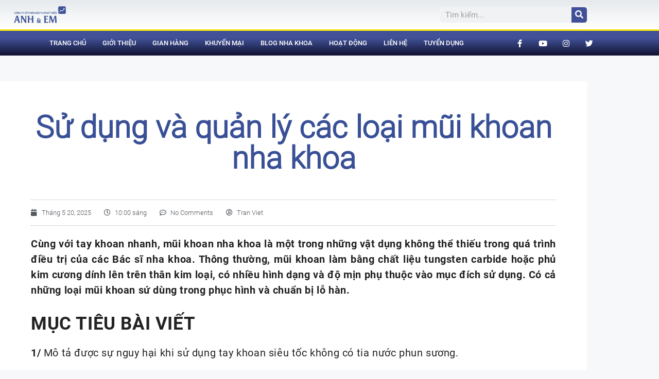

--- FILE ---
content_type: text/html; charset=UTF-8
request_url: https://ane.vn/khong-phan-loai/su-dung-va-quan-ly-cac-loai-mui-khoan-trong-nha-khoa-2/
body_size: 37091
content:
<!DOCTYPE html>
<html lang="vi">
<head>
	<meta charset="UTF-8">
	<link rel="profile" href="https://gmpg.org/xfn/11">
	<meta name='robots' content='index, follow, max-image-preview:large, max-snippet:-1, max-video-preview:-1' />
<link rel="preload" as="image" href="https://ane.vn/wp-content/uploads/2020/04/Lich-su-phat-trien-cua-cong-ty-anh-va-em-scaled.webp" fetchpriority="high">
<style>
        .elementor-image-carousel-wrapper { min-height: 400px; }
        .site-header { min-height: 100px; }
    </style>
<meta name="viewport" content="width=device-width, initial-scale=1">
	<!-- This site is optimized with the Yoast SEO plugin v26.7 - https://yoast.com/wordpress/plugins/seo/ -->
	<title>Sử dụng và quản lý các loại mũi khoan nha khoa</title>
	<meta name="description" content="Cùng với tay khoan nhanh, mũi khoan nha khoa là một trong những vật dụng không thể thiếu trong quá trình điều trị của các Bác sĩ nha khoa" />
	<link rel="canonical" href="https://ane.vn/khong-phan-loai/su-dung-va-quan-ly-cac-loai-mui-khoan-trong-nha-khoa-2/" />
	<meta property="og:locale" content="vi_VN" />
	<meta property="og:type" content="article" />
	<meta property="og:title" content="Sử dụng và quản lý các loại mũi khoan nha khoa" />
	<meta property="og:description" content="Cùng với tay khoan nhanh, mũi khoan nha khoa là một trong những vật dụng không thể thiếu trong quá trình điều trị của các Bác sĩ nha khoa" />
	<meta property="og:url" content="https://ane.vn/khong-phan-loai/su-dung-va-quan-ly-cac-loai-mui-khoan-trong-nha-khoa-2/" />
	<meta property="og:site_name" content="Công ty Anh &amp; Em | J. Morita Việt Nam" />
	<meta property="article:publisher" content="https://facebook.com/ctyanhem" />
	<meta property="article:author" content="https://facebook.com/ctyanhem" />
	<meta property="article:published_time" content="2025-05-20T03:00:01+00:00" />
	<meta property="og:image" content="https://ane.vn/wp-content/uploads/2022/09/Mui-khoan-800x500-1.webp" />
	<meta property="og:image:width" content="800" />
	<meta property="og:image:height" content="500" />
	<meta property="og:image:type" content="image/png" />
	<meta name="author" content="Tran Viet" />
	<script type="application/ld+json" class="yoast-schema-graph">{"@context":"https://schema.org","@graph":[{"@type":"Article","@id":"https://ane.vn/khong-phan-loai/su-dung-va-quan-ly-cac-loai-mui-khoan-trong-nha-khoa-2/#article","isPartOf":{"@id":"https://ane.vn/khong-phan-loai/su-dung-va-quan-ly-cac-loai-mui-khoan-trong-nha-khoa-2/"},"author":{"name":"Tran Viet","@id":"https://ane.vn/#/schema/person/13ebde70ffeb5120f55062d102b70af2"},"headline":"Sử dụng và quản lý các loại mũi khoan nha khoa","datePublished":"2025-05-20T03:00:01+00:00","mainEntityOfPage":{"@id":"https://ane.vn/khong-phan-loai/su-dung-va-quan-ly-cac-loai-mui-khoan-trong-nha-khoa-2/"},"wordCount":3169,"commentCount":0,"publisher":{"@id":"https://ane.vn/#organization"},"image":{"@id":"https://ane.vn/khong-phan-loai/su-dung-va-quan-ly-cac-loai-mui-khoan-trong-nha-khoa-2/#primaryimage"},"thumbnailUrl":"https://ane.vn/wp-content/uploads/2022/09/Mui-khoan-800x500-1.webp","articleSection":["Chưa được phân loại"],"inLanguage":"vi","potentialAction":[{"@type":"CommentAction","name":"Comment","target":["https://ane.vn/khong-phan-loai/su-dung-va-quan-ly-cac-loai-mui-khoan-trong-nha-khoa-2/#respond"]}]},{"@type":"WebPage","@id":"https://ane.vn/khong-phan-loai/su-dung-va-quan-ly-cac-loai-mui-khoan-trong-nha-khoa-2/","url":"https://ane.vn/khong-phan-loai/su-dung-va-quan-ly-cac-loai-mui-khoan-trong-nha-khoa-2/","name":"Sử dụng và quản lý các loại mũi khoan nha khoa","isPartOf":{"@id":"https://ane.vn/#website"},"primaryImageOfPage":{"@id":"https://ane.vn/khong-phan-loai/su-dung-va-quan-ly-cac-loai-mui-khoan-trong-nha-khoa-2/#primaryimage"},"image":{"@id":"https://ane.vn/khong-phan-loai/su-dung-va-quan-ly-cac-loai-mui-khoan-trong-nha-khoa-2/#primaryimage"},"thumbnailUrl":"https://ane.vn/wp-content/uploads/2022/09/Mui-khoan-800x500-1.webp","datePublished":"2025-05-20T03:00:01+00:00","description":"Cùng với tay khoan nhanh, mũi khoan nha khoa là một trong những vật dụng không thể thiếu trong quá trình điều trị của các Bác sĩ nha khoa","breadcrumb":{"@id":"https://ane.vn/khong-phan-loai/su-dung-va-quan-ly-cac-loai-mui-khoan-trong-nha-khoa-2/#breadcrumb"},"inLanguage":"vi","potentialAction":[{"@type":"ReadAction","target":["https://ane.vn/khong-phan-loai/su-dung-va-quan-ly-cac-loai-mui-khoan-trong-nha-khoa-2/"]}]},{"@type":"ImageObject","inLanguage":"vi","@id":"https://ane.vn/khong-phan-loai/su-dung-va-quan-ly-cac-loai-mui-khoan-trong-nha-khoa-2/#primaryimage","url":"https://ane.vn/wp-content/uploads/2022/09/Mui-khoan-800x500-1.webp","contentUrl":"https://ane.vn/wp-content/uploads/2022/09/Mui-khoan-800x500-1.webp","width":800,"height":500,"caption":"Mũi khoan và dụng cụ kiểm tra lựa kẹp tay khoan"},{"@type":"BreadcrumbList","@id":"https://ane.vn/khong-phan-loai/su-dung-va-quan-ly-cac-loai-mui-khoan-trong-nha-khoa-2/#breadcrumb","itemListElement":[{"@type":"ListItem","position":1,"name":"Trang chủ","item":"https://ane.vn/"},{"@type":"ListItem","position":2,"name":"Sử dụng và quản lý các loại mũi khoan nha khoa"}]},{"@type":"WebSite","@id":"https://ane.vn/#website","url":"https://ane.vn/","name":"Công ty Anh & Em","description":"Tăng trưởng lợi nhuận nha khoa","publisher":{"@id":"https://ane.vn/#organization"},"potentialAction":[{"@type":"SearchAction","target":{"@type":"EntryPoint","urlTemplate":"https://ane.vn/?s={search_term_string}"},"query-input":{"@type":"PropertyValueSpecification","valueRequired":true,"valueName":"search_term_string"}}],"inLanguage":"vi"},{"@type":"Organization","@id":"https://ane.vn/#organization","name":"Công ty Anh & Em - J. Morita Việt Nam","url":"https://ane.vn/","logo":{"@type":"ImageObject","inLanguage":"vi","@id":"https://ane.vn/#/schema/logo/image/","url":"https://ane.vn/wp-content/uploads/logo_web_new.webp","contentUrl":"https://ane.vn/wp-content/uploads/logo_web_new.webp","width":800,"height":160,"caption":"Công ty Anh & Em - J. Morita Việt Nam"},"image":{"@id":"https://ane.vn/#/schema/logo/image/"},"sameAs":["https://facebook.com/ctyanhem","https://x.com/ctyanhem","https://www.instagram.com/ctyanhem/","https://www.linkedin.com/company/congtyanhem","https://www.pinterest.com/ctyanhem","https://www.youtube.com/channel/UCE0R60oGdFUSZpavoZ210vg","https://cs.ane.vn/"]},{"@type":"Person","@id":"https://ane.vn/#/schema/person/13ebde70ffeb5120f55062d102b70af2","name":"Tran Viet","sameAs":["https://ane.vn","https://facebook.com/ctyanhem","https://www.instagram.com/ctyanhem/"],"url":"https://ane.vn/author/davidane-vn/"}]}</script>
	<!-- / Yoast SEO plugin. -->


<link href='https://fonts.gstatic.com' crossorigin rel='preconnect' />
<link href='https://fonts.googleapis.com' crossorigin rel='preconnect' />
<link rel="alternate" type="application/rss+xml" title="Dòng thông tin Công ty Anh &amp; Em | J. Morita Việt Nam &raquo;" href="https://ane.vn/feed/" />
<link rel="alternate" type="application/rss+xml" title="Công ty Anh &amp; Em | J. Morita Việt Nam &raquo; Dòng bình luận" href="https://ane.vn/comments/feed/" />
<link rel="alternate" type="application/rss+xml" title="Công ty Anh &amp; Em | J. Morita Việt Nam &raquo; Sử dụng và quản lý các loại mũi khoan nha khoa Dòng bình luận" href="https://ane.vn/khong-phan-loai/su-dung-va-quan-ly-cac-loai-mui-khoan-trong-nha-khoa-2/feed/" />
<link rel="alternate" title="oNhúng (JSON)" type="application/json+oembed" href="https://ane.vn/wp-json/oembed/1.0/embed?url=https%3A%2F%2Fane.vn%2Fkhong-phan-loai%2Fsu-dung-va-quan-ly-cac-loai-mui-khoan-trong-nha-khoa-2%2F" />
<link rel="alternate" title="oNhúng (XML)" type="text/xml+oembed" href="https://ane.vn/wp-json/oembed/1.0/embed?url=https%3A%2F%2Fane.vn%2Fkhong-phan-loai%2Fsu-dung-va-quan-ly-cac-loai-mui-khoan-trong-nha-khoa-2%2F&#038;format=xml" />
<style id='wp-img-auto-sizes-contain-inline-css'>
img:is([sizes=auto i],[sizes^="auto," i]){contain-intrinsic-size:3000px 1500px}
/*# sourceURL=wp-img-auto-sizes-contain-inline-css */
</style>
<link rel='stylesheet' id='generate-fonts-css' href='//fonts.googleapis.com/css?family=Roboto:100,100italic,300,300italic,regular,italic,500,500italic,700,700italic,900,900italic' media='all' />
<style id='wp-emoji-styles-inline-css'>

	img.wp-smiley, img.emoji {
		display: inline !important;
		border: none !important;
		box-shadow: none !important;
		height: 1em !important;
		width: 1em !important;
		margin: 0 0.07em !important;
		vertical-align: -0.1em !important;
		background: none !important;
		padding: 0 !important;
	}
/*# sourceURL=wp-emoji-styles-inline-css */
</style>
<link rel='stylesheet' id='wp-block-library-css' href='https://ane.vn/wp-includes/css/dist/block-library/style.min.css?ver=6.9' media='all' />
<style id='classic-theme-styles-inline-css'>
/*! This file is auto-generated */
.wp-block-button__link{color:#fff;background-color:#32373c;border-radius:9999px;box-shadow:none;text-decoration:none;padding:calc(.667em + 2px) calc(1.333em + 2px);font-size:1.125em}.wp-block-file__button{background:#32373c;color:#fff;text-decoration:none}
/*# sourceURL=/wp-includes/css/classic-themes.min.css */
</style>
<style id='global-styles-inline-css'>
:root{--wp--preset--aspect-ratio--square: 1;--wp--preset--aspect-ratio--4-3: 4/3;--wp--preset--aspect-ratio--3-4: 3/4;--wp--preset--aspect-ratio--3-2: 3/2;--wp--preset--aspect-ratio--2-3: 2/3;--wp--preset--aspect-ratio--16-9: 16/9;--wp--preset--aspect-ratio--9-16: 9/16;--wp--preset--color--black: #000000;--wp--preset--color--cyan-bluish-gray: #abb8c3;--wp--preset--color--white: #ffffff;--wp--preset--color--pale-pink: #f78da7;--wp--preset--color--vivid-red: #cf2e2e;--wp--preset--color--luminous-vivid-orange: #ff6900;--wp--preset--color--luminous-vivid-amber: #fcb900;--wp--preset--color--light-green-cyan: #7bdcb5;--wp--preset--color--vivid-green-cyan: #00d084;--wp--preset--color--pale-cyan-blue: #8ed1fc;--wp--preset--color--vivid-cyan-blue: #0693e3;--wp--preset--color--vivid-purple: #9b51e0;--wp--preset--color--contrast: var(--contrast);--wp--preset--color--contrast-2: var(--contrast-2);--wp--preset--color--contrast-3: var(--contrast-3);--wp--preset--color--base: var(--base);--wp--preset--color--base-2: var(--base-2);--wp--preset--color--base-3: var(--base-3);--wp--preset--color--accent: var(--accent);--wp--preset--gradient--vivid-cyan-blue-to-vivid-purple: linear-gradient(135deg,rgb(6,147,227) 0%,rgb(155,81,224) 100%);--wp--preset--gradient--light-green-cyan-to-vivid-green-cyan: linear-gradient(135deg,rgb(122,220,180) 0%,rgb(0,208,130) 100%);--wp--preset--gradient--luminous-vivid-amber-to-luminous-vivid-orange: linear-gradient(135deg,rgb(252,185,0) 0%,rgb(255,105,0) 100%);--wp--preset--gradient--luminous-vivid-orange-to-vivid-red: linear-gradient(135deg,rgb(255,105,0) 0%,rgb(207,46,46) 100%);--wp--preset--gradient--very-light-gray-to-cyan-bluish-gray: linear-gradient(135deg,rgb(238,238,238) 0%,rgb(169,184,195) 100%);--wp--preset--gradient--cool-to-warm-spectrum: linear-gradient(135deg,rgb(74,234,220) 0%,rgb(151,120,209) 20%,rgb(207,42,186) 40%,rgb(238,44,130) 60%,rgb(251,105,98) 80%,rgb(254,248,76) 100%);--wp--preset--gradient--blush-light-purple: linear-gradient(135deg,rgb(255,206,236) 0%,rgb(152,150,240) 100%);--wp--preset--gradient--blush-bordeaux: linear-gradient(135deg,rgb(254,205,165) 0%,rgb(254,45,45) 50%,rgb(107,0,62) 100%);--wp--preset--gradient--luminous-dusk: linear-gradient(135deg,rgb(255,203,112) 0%,rgb(199,81,192) 50%,rgb(65,88,208) 100%);--wp--preset--gradient--pale-ocean: linear-gradient(135deg,rgb(255,245,203) 0%,rgb(182,227,212) 50%,rgb(51,167,181) 100%);--wp--preset--gradient--electric-grass: linear-gradient(135deg,rgb(202,248,128) 0%,rgb(113,206,126) 100%);--wp--preset--gradient--midnight: linear-gradient(135deg,rgb(2,3,129) 0%,rgb(40,116,252) 100%);--wp--preset--font-size--small: 13px;--wp--preset--font-size--medium: 20px;--wp--preset--font-size--large: 36px;--wp--preset--font-size--x-large: 42px;--wp--preset--spacing--20: 0.44rem;--wp--preset--spacing--30: 0.67rem;--wp--preset--spacing--40: 1rem;--wp--preset--spacing--50: 1.5rem;--wp--preset--spacing--60: 2.25rem;--wp--preset--spacing--70: 3.38rem;--wp--preset--spacing--80: 5.06rem;--wp--preset--shadow--natural: 6px 6px 9px rgba(0, 0, 0, 0.2);--wp--preset--shadow--deep: 12px 12px 50px rgba(0, 0, 0, 0.4);--wp--preset--shadow--sharp: 6px 6px 0px rgba(0, 0, 0, 0.2);--wp--preset--shadow--outlined: 6px 6px 0px -3px rgb(255, 255, 255), 6px 6px rgb(0, 0, 0);--wp--preset--shadow--crisp: 6px 6px 0px rgb(0, 0, 0);}:where(.is-layout-flex){gap: 0.5em;}:where(.is-layout-grid){gap: 0.5em;}body .is-layout-flex{display: flex;}.is-layout-flex{flex-wrap: wrap;align-items: center;}.is-layout-flex > :is(*, div){margin: 0;}body .is-layout-grid{display: grid;}.is-layout-grid > :is(*, div){margin: 0;}:where(.wp-block-columns.is-layout-flex){gap: 2em;}:where(.wp-block-columns.is-layout-grid){gap: 2em;}:where(.wp-block-post-template.is-layout-flex){gap: 1.25em;}:where(.wp-block-post-template.is-layout-grid){gap: 1.25em;}.has-black-color{color: var(--wp--preset--color--black) !important;}.has-cyan-bluish-gray-color{color: var(--wp--preset--color--cyan-bluish-gray) !important;}.has-white-color{color: var(--wp--preset--color--white) !important;}.has-pale-pink-color{color: var(--wp--preset--color--pale-pink) !important;}.has-vivid-red-color{color: var(--wp--preset--color--vivid-red) !important;}.has-luminous-vivid-orange-color{color: var(--wp--preset--color--luminous-vivid-orange) !important;}.has-luminous-vivid-amber-color{color: var(--wp--preset--color--luminous-vivid-amber) !important;}.has-light-green-cyan-color{color: var(--wp--preset--color--light-green-cyan) !important;}.has-vivid-green-cyan-color{color: var(--wp--preset--color--vivid-green-cyan) !important;}.has-pale-cyan-blue-color{color: var(--wp--preset--color--pale-cyan-blue) !important;}.has-vivid-cyan-blue-color{color: var(--wp--preset--color--vivid-cyan-blue) !important;}.has-vivid-purple-color{color: var(--wp--preset--color--vivid-purple) !important;}.has-black-background-color{background-color: var(--wp--preset--color--black) !important;}.has-cyan-bluish-gray-background-color{background-color: var(--wp--preset--color--cyan-bluish-gray) !important;}.has-white-background-color{background-color: var(--wp--preset--color--white) !important;}.has-pale-pink-background-color{background-color: var(--wp--preset--color--pale-pink) !important;}.has-vivid-red-background-color{background-color: var(--wp--preset--color--vivid-red) !important;}.has-luminous-vivid-orange-background-color{background-color: var(--wp--preset--color--luminous-vivid-orange) !important;}.has-luminous-vivid-amber-background-color{background-color: var(--wp--preset--color--luminous-vivid-amber) !important;}.has-light-green-cyan-background-color{background-color: var(--wp--preset--color--light-green-cyan) !important;}.has-vivid-green-cyan-background-color{background-color: var(--wp--preset--color--vivid-green-cyan) !important;}.has-pale-cyan-blue-background-color{background-color: var(--wp--preset--color--pale-cyan-blue) !important;}.has-vivid-cyan-blue-background-color{background-color: var(--wp--preset--color--vivid-cyan-blue) !important;}.has-vivid-purple-background-color{background-color: var(--wp--preset--color--vivid-purple) !important;}.has-black-border-color{border-color: var(--wp--preset--color--black) !important;}.has-cyan-bluish-gray-border-color{border-color: var(--wp--preset--color--cyan-bluish-gray) !important;}.has-white-border-color{border-color: var(--wp--preset--color--white) !important;}.has-pale-pink-border-color{border-color: var(--wp--preset--color--pale-pink) !important;}.has-vivid-red-border-color{border-color: var(--wp--preset--color--vivid-red) !important;}.has-luminous-vivid-orange-border-color{border-color: var(--wp--preset--color--luminous-vivid-orange) !important;}.has-luminous-vivid-amber-border-color{border-color: var(--wp--preset--color--luminous-vivid-amber) !important;}.has-light-green-cyan-border-color{border-color: var(--wp--preset--color--light-green-cyan) !important;}.has-vivid-green-cyan-border-color{border-color: var(--wp--preset--color--vivid-green-cyan) !important;}.has-pale-cyan-blue-border-color{border-color: var(--wp--preset--color--pale-cyan-blue) !important;}.has-vivid-cyan-blue-border-color{border-color: var(--wp--preset--color--vivid-cyan-blue) !important;}.has-vivid-purple-border-color{border-color: var(--wp--preset--color--vivid-purple) !important;}.has-vivid-cyan-blue-to-vivid-purple-gradient-background{background: var(--wp--preset--gradient--vivid-cyan-blue-to-vivid-purple) !important;}.has-light-green-cyan-to-vivid-green-cyan-gradient-background{background: var(--wp--preset--gradient--light-green-cyan-to-vivid-green-cyan) !important;}.has-luminous-vivid-amber-to-luminous-vivid-orange-gradient-background{background: var(--wp--preset--gradient--luminous-vivid-amber-to-luminous-vivid-orange) !important;}.has-luminous-vivid-orange-to-vivid-red-gradient-background{background: var(--wp--preset--gradient--luminous-vivid-orange-to-vivid-red) !important;}.has-very-light-gray-to-cyan-bluish-gray-gradient-background{background: var(--wp--preset--gradient--very-light-gray-to-cyan-bluish-gray) !important;}.has-cool-to-warm-spectrum-gradient-background{background: var(--wp--preset--gradient--cool-to-warm-spectrum) !important;}.has-blush-light-purple-gradient-background{background: var(--wp--preset--gradient--blush-light-purple) !important;}.has-blush-bordeaux-gradient-background{background: var(--wp--preset--gradient--blush-bordeaux) !important;}.has-luminous-dusk-gradient-background{background: var(--wp--preset--gradient--luminous-dusk) !important;}.has-pale-ocean-gradient-background{background: var(--wp--preset--gradient--pale-ocean) !important;}.has-electric-grass-gradient-background{background: var(--wp--preset--gradient--electric-grass) !important;}.has-midnight-gradient-background{background: var(--wp--preset--gradient--midnight) !important;}.has-small-font-size{font-size: var(--wp--preset--font-size--small) !important;}.has-medium-font-size{font-size: var(--wp--preset--font-size--medium) !important;}.has-large-font-size{font-size: var(--wp--preset--font-size--large) !important;}.has-x-large-font-size{font-size: var(--wp--preset--font-size--x-large) !important;}
:where(.wp-block-post-template.is-layout-flex){gap: 1.25em;}:where(.wp-block-post-template.is-layout-grid){gap: 1.25em;}
:where(.wp-block-term-template.is-layout-flex){gap: 1.25em;}:where(.wp-block-term-template.is-layout-grid){gap: 1.25em;}
:where(.wp-block-columns.is-layout-flex){gap: 2em;}:where(.wp-block-columns.is-layout-grid){gap: 2em;}
:root :where(.wp-block-pullquote){font-size: 1.5em;line-height: 1.6;}
/*# sourceURL=global-styles-inline-css */
</style>
<link rel='stylesheet' id='wpa-css-css' href='https://ane.vn/wp-content/plugins/honeypot/includes/css/wpa.css?ver=2.3.04' media='all' />
<link rel='stylesheet' id='woocommerce-layout-css' href='https://ane.vn/wp-content/plugins/woocommerce/assets/css/woocommerce-layout.css?ver=10.4.3' media='all' />
<link rel='stylesheet' id='woocommerce-smallscreen-css' href='https://ane.vn/wp-content/plugins/woocommerce/assets/css/woocommerce-smallscreen.css?ver=10.4.3' media='only screen and (max-width: 768px)' />
<link rel='stylesheet' id='woocommerce-general-css' href='https://ane.vn/wp-content/plugins/woocommerce/assets/css/woocommerce.css?ver=10.4.3' media='all' />
<style id='woocommerce-inline-inline-css'>
.woocommerce form .form-row .required { visibility: visible; }
/*# sourceURL=woocommerce-inline-inline-css */
</style>
<link rel='stylesheet' id='generate-comments-css' href='https://ane.vn/wp-content/themes/generatepress/assets/css/components/comments.min.css?ver=3.6.1' media='all' />
<link rel='stylesheet' id='generate-style-css' href='https://ane.vn/wp-content/themes/generatepress/assets/css/main.min.css?ver=3.6.1' media='all' />
<style id='generate-style-inline-css'>
body{background-color:#f7f8f9;color:#222222;}a{color:#1e73be;}a:hover, a:focus, a:active{color:#000000;}.wp-block-group__inner-container{max-width:1200px;margin-left:auto;margin-right:auto;}.site-header .header-image{width:120px;}:root{--contrast:#222222;--contrast-2:#575760;--contrast-3:#b2b2be;--base:#f0f0f0;--base-2:#f7f8f9;--base-3:#ffffff;--accent:#1e73be;}:root .has-contrast-color{color:var(--contrast);}:root .has-contrast-background-color{background-color:var(--contrast);}:root .has-contrast-2-color{color:var(--contrast-2);}:root .has-contrast-2-background-color{background-color:var(--contrast-2);}:root .has-contrast-3-color{color:var(--contrast-3);}:root .has-contrast-3-background-color{background-color:var(--contrast-3);}:root .has-base-color{color:var(--base);}:root .has-base-background-color{background-color:var(--base);}:root .has-base-2-color{color:var(--base-2);}:root .has-base-2-background-color{background-color:var(--base-2);}:root .has-base-3-color{color:var(--base-3);}:root .has-base-3-background-color{background-color:var(--base-3);}:root .has-accent-color{color:var(--accent);}:root .has-accent-background-color{background-color:var(--accent);}body, button, input, select, textarea{font-family:"Roboto", sans-serif;}body{line-height:1.5;}.entry-content > [class*="wp-block-"]:not(:last-child):not(.wp-block-heading){margin-bottom:1.5em;}.main-title{font-family:"Roboto", sans-serif;}.main-navigation a, .menu-toggle{font-family:"Roboto", sans-serif;}.main-navigation .main-nav ul ul li a{font-size:14px;}.widget-title{font-family:"Roboto", sans-serif;}.sidebar .widget, .footer-widgets .widget{font-size:17px;}button:not(.menu-toggle),html input[type="button"],input[type="reset"],input[type="submit"],.button,.wp-block-button .wp-block-button__link{font-family:"Roboto", sans-serif;}h1{font-family:"Roboto", sans-serif;}h2{font-family:"Roboto", sans-serif;}h3{font-family:"Roboto", sans-serif;}h4{font-family:"Roboto", sans-serif;}h5{font-family:"Roboto", sans-serif;}h6{font-family:"Roboto", sans-serif;}.site-info{font-family:"Roboto", sans-serif;}@media (max-width:768px){h1{font-size:31px;}h2{font-size:27px;}h3{font-size:24px;}h4{font-size:22px;}h5{font-size:19px;}}.top-bar{background-color:#636363;color:#ffffff;}.top-bar a{color:#ffffff;}.top-bar a:hover{color:#303030;}.site-header{background-color:#ffffff;}.main-title a,.main-title a:hover{color:#222222;}.site-description{color:#757575;}.mobile-menu-control-wrapper .menu-toggle,.mobile-menu-control-wrapper .menu-toggle:hover,.mobile-menu-control-wrapper .menu-toggle:focus,.has-inline-mobile-toggle #site-navigation.toggled{background-color:rgba(0, 0, 0, 0.02);}.main-navigation,.main-navigation ul ul{background-color:#ffffff;}.main-navigation .main-nav ul li a, .main-navigation .menu-toggle, .main-navigation .menu-bar-items{color:#515151;}.main-navigation .main-nav ul li:not([class*="current-menu-"]):hover > a, .main-navigation .main-nav ul li:not([class*="current-menu-"]):focus > a, .main-navigation .main-nav ul li.sfHover:not([class*="current-menu-"]) > a, .main-navigation .menu-bar-item:hover > a, .main-navigation .menu-bar-item.sfHover > a{color:#7a8896;background-color:#ffffff;}button.menu-toggle:hover,button.menu-toggle:focus{color:#515151;}.main-navigation .main-nav ul li[class*="current-menu-"] > a{color:#7a8896;background-color:#ffffff;}.navigation-search input[type="search"],.navigation-search input[type="search"]:active, .navigation-search input[type="search"]:focus, .main-navigation .main-nav ul li.search-item.active > a, .main-navigation .menu-bar-items .search-item.active > a{color:#7a8896;background-color:#ffffff;}.main-navigation ul ul{background-color:#eaeaea;}.main-navigation .main-nav ul ul li a{color:#515151;}.main-navigation .main-nav ul ul li:not([class*="current-menu-"]):hover > a,.main-navigation .main-nav ul ul li:not([class*="current-menu-"]):focus > a, .main-navigation .main-nav ul ul li.sfHover:not([class*="current-menu-"]) > a{color:#7a8896;background-color:#eaeaea;}.main-navigation .main-nav ul ul li[class*="current-menu-"] > a{color:#7a8896;background-color:#eaeaea;}.separate-containers .inside-article, .separate-containers .comments-area, .separate-containers .page-header, .one-container .container, .separate-containers .paging-navigation, .inside-page-header{background-color:#ffffff;}.entry-title a{color:#222222;}.entry-title a:hover{color:#55555e;}.entry-meta{color:#595959;}.sidebar .widget{background-color:#ffffff;}.footer-widgets{background-color:#ffffff;}.footer-widgets .widget-title{color:#000000;}.site-info{color:#ffffff;background-color:#55555e;}.site-info a{color:#ffffff;}.site-info a:hover{color:#d3d3d3;}.footer-bar .widget_nav_menu .current-menu-item a{color:#d3d3d3;}input[type="text"],input[type="email"],input[type="url"],input[type="password"],input[type="search"],input[type="tel"],input[type="number"],textarea,select{color:#666666;background-color:#fafafa;border-color:#cccccc;}input[type="text"]:focus,input[type="email"]:focus,input[type="url"]:focus,input[type="password"]:focus,input[type="search"]:focus,input[type="tel"]:focus,input[type="number"]:focus,textarea:focus,select:focus{color:#666666;background-color:#ffffff;border-color:#bfbfbf;}button,html input[type="button"],input[type="reset"],input[type="submit"],a.button,a.wp-block-button__link:not(.has-background){color:#ffffff;background-color:#415097;}button:hover,html input[type="button"]:hover,input[type="reset"]:hover,input[type="submit"]:hover,a.button:hover,button:focus,html input[type="button"]:focus,input[type="reset"]:focus,input[type="submit"]:focus,a.button:focus,a.wp-block-button__link:not(.has-background):active,a.wp-block-button__link:not(.has-background):focus,a.wp-block-button__link:not(.has-background):hover{color:#415097;background-color:#f6e80a;}a.generate-back-to-top{background-color:rgba( 0,0,0,0.4 );color:#ffffff;}a.generate-back-to-top:hover,a.generate-back-to-top:focus{background-color:rgba( 0,0,0,0.6 );color:#ffffff;}:root{--gp-search-modal-bg-color:var(--base-3);--gp-search-modal-text-color:var(--contrast);--gp-search-modal-overlay-bg-color:rgba(0,0,0,0.2);}@media (max-width: 768px){.main-navigation .menu-bar-item:hover > a, .main-navigation .menu-bar-item.sfHover > a{background:none;color:#515151;}}.inside-top-bar{padding:20px 10px 0px 10px;}.inside-top-bar.grid-container{max-width:1220px;}.inside-header{padding:20px 40px 0px 40px;}.inside-header.grid-container{max-width:1280px;}.site-main .wp-block-group__inner-container{padding:40px;}.separate-containers .paging-navigation{padding-top:20px;padding-bottom:20px;}.entry-content .alignwide, body:not(.no-sidebar) .entry-content .alignfull{margin-left:-40px;width:calc(100% + 80px);max-width:calc(100% + 80px);}.main-navigation .main-nav ul li a,.menu-toggle,.main-navigation .menu-bar-item > a{padding-left:26px;padding-right:26px;}.main-navigation .main-nav ul ul li a{padding:10px 26px 10px 26px;}.rtl .menu-item-has-children .dropdown-menu-toggle{padding-left:26px;}.menu-item-has-children .dropdown-menu-toggle{padding-right:26px;}.rtl .main-navigation .main-nav ul li.menu-item-has-children > a{padding-right:26px;}.footer-widgets-container{padding:40px 40px 10px 40px;}.footer-widgets-container.grid-container{max-width:1280px;}.inside-site-info{padding:20px;}.inside-site-info.grid-container{max-width:1240px;}@media (max-width:768px){.separate-containers .inside-article, .separate-containers .comments-area, .separate-containers .page-header, .separate-containers .paging-navigation, .one-container .site-content, .inside-page-header{padding:30px;}.site-main .wp-block-group__inner-container{padding:30px;}.inside-site-info{padding-right:10px;padding-left:10px;}.entry-content .alignwide, body:not(.no-sidebar) .entry-content .alignfull{margin-left:-30px;width:calc(100% + 60px);max-width:calc(100% + 60px);}.one-container .site-main .paging-navigation{margin-bottom:20px;}}/* End cached CSS */.is-right-sidebar{width:25%;}.is-left-sidebar{width:25%;}.site-content .content-area{width:75%;}@media (max-width: 768px){.main-navigation .menu-toggle,.sidebar-nav-mobile:not(#sticky-placeholder){display:block;}.main-navigation ul,.gen-sidebar-nav,.main-navigation:not(.slideout-navigation):not(.toggled) .main-nav > ul,.has-inline-mobile-toggle #site-navigation .inside-navigation > *:not(.navigation-search):not(.main-nav){display:none;}.nav-align-right .inside-navigation,.nav-align-center .inside-navigation{justify-content:space-between;}.has-inline-mobile-toggle .mobile-menu-control-wrapper{display:flex;flex-wrap:wrap;}.has-inline-mobile-toggle .inside-header{flex-direction:row;text-align:left;flex-wrap:wrap;}.has-inline-mobile-toggle .header-widget,.has-inline-mobile-toggle #site-navigation{flex-basis:100%;}.nav-float-left .has-inline-mobile-toggle #site-navigation{order:10;}}
.elementor-template-full-width .site-content{display:block;}
body{background-repeat:no-repeat;}
.dynamic-author-image-rounded{border-radius:100%;}.dynamic-featured-image, .dynamic-author-image{vertical-align:middle;}.one-container.blog .dynamic-content-template:not(:last-child), .one-container.archive .dynamic-content-template:not(:last-child){padding-bottom:0px;}.dynamic-entry-excerpt > p:last-child{margin-bottom:0px;}
.main-navigation .main-nav ul li a,.menu-toggle,.main-navigation .menu-bar-item > a{transition: line-height 300ms ease}.main-navigation.toggled .main-nav > ul{background-color: #ffffff}.sticky-enabled .gen-sidebar-nav.is_stuck .main-navigation {margin-bottom: 0px;}.sticky-enabled .gen-sidebar-nav.is_stuck {z-index: 500;}.sticky-enabled .main-navigation.is_stuck {box-shadow: 0 2px 2px -2px rgba(0, 0, 0, .2);}.navigation-stick:not(.gen-sidebar-nav) {left: 0;right: 0;width: 100% !important;}@media (max-width: 768px){#sticky-placeholder{height:0;overflow:hidden;}.has-inline-mobile-toggle #site-navigation.toggled{margin-top:0;}.has-inline-mobile-menu #site-navigation.toggled .main-nav > ul{top:1.5em;}}.nav-float-right .navigation-stick {width: 100% !important;left: 0;}.nav-float-right .navigation-stick .navigation-branding {margin-right: auto;}.main-navigation.has-sticky-branding:not(.grid-container) .inside-navigation:not(.grid-container) .navigation-branding{margin-left: 10px;}
@media (max-width: 768px){.main-navigation .main-nav ul li a,.main-navigation .menu-toggle,.main-navigation .mobile-bar-items a,.main-navigation .menu-bar-item > a{line-height:40px;}.main-navigation .site-logo.navigation-logo img, .mobile-header-navigation .site-logo.mobile-header-logo img, .navigation-search input[type="search"]{height:40px;}}.post-image:not(:first-child), .page-content:not(:first-child), .entry-content:not(:first-child), .entry-summary:not(:first-child), footer.entry-meta{margin-top:1.6em;}.post-image-above-header .inside-article div.featured-image, .post-image-above-header .inside-article div.post-image{margin-bottom:1.6em;}
/*# sourceURL=generate-style-inline-css */
</style>
<link rel='stylesheet' id='generate-child-css' href='https://ane.vn/wp-content/themes/generatepress-20210105/style.css?ver=3.0.2.1609830687' media='all' />
<link rel='stylesheet' id='elementor-icons-css' href='https://ane.vn/wp-content/plugins/elementor/assets/lib/eicons/css/elementor-icons.min.css?ver=5.45.0' media='all' />
<link rel='stylesheet' id='elementor-frontend-css' href='https://ane.vn/wp-content/plugins/elementor/assets/css/frontend.min.css?ver=3.34.1' media='all' />
<style id='elementor-frontend-inline-css'>
.elementor-kit-23234{--e-global-color-primary:#415097;--e-global-color-secondary:#7D89BA;--e-global-color-text:#5E5F5F;--e-global-color-accent:#F4E600;--e-global-typography-primary-font-family:"Lato";--e-global-typography-primary-font-weight:600;--e-global-typography-secondary-font-family:"Lato";--e-global-typography-secondary-font-weight:400;--e-global-typography-text-font-family:"Lato";--e-global-typography-text-font-weight:400;--e-global-typography-accent-font-family:"Lato";--e-global-typography-accent-font-weight:500;}.elementor-kit-23234 e-page-transition{background-color:#FFBC7D;}.elementor-section.elementor-section-boxed > .elementor-container{max-width:1140px;}.e-con{--container-max-width:1140px;}.elementor-widget:not(:last-child){margin-block-end:20px;}.elementor-element{--widgets-spacing:20px 20px;--widgets-spacing-row:20px;--widgets-spacing-column:20px;}{}h1.entry-title{display:var(--page-title-display);}@media(max-width:1024px){.elementor-section.elementor-section-boxed > .elementor-container{max-width:1024px;}.e-con{--container-max-width:1024px;}}@media(max-width:767px){.elementor-section.elementor-section-boxed > .elementor-container{max-width:767px;}.e-con{--container-max-width:767px;}}
.elementor-61959 .elementor-element.elementor-element-1e5d9ab4 > .elementor-container{max-width:500px;}.elementor-61959 .elementor-element.elementor-element-1e5d9ab4{padding:0% 15% 0% 0%;}.elementor-61959 .elementor-element.elementor-element-1d8530e5{--e-image-carousel-slides-to-show:1;}.elementor-61959 .elementor-element.elementor-element-1d8530e5 > .elementor-widget-container{margin:0px 0px 0px 0px;}.elementor-61959 .elementor-element.elementor-element-5384be72 > .elementor-widget-container{margin:-85px 0px 0px 18px;}.elementor-61959 .elementor-element.elementor-element-5384be72{z-index:1;text-align:start;}.elementor-61959 .elementor-element.elementor-element-5384be72 .elementor-heading-title{font-family:"Antic", Sans-serif;font-size:30px;font-weight:200;text-transform:uppercase;color:rgba(255,255,255,0.52);}.elementor-61959 .elementor-element.elementor-element-750ef446{margin-top:-160px;margin-bottom:0px;padding:0% 0% 0% 40%;z-index:5;}.elementor-61959 .elementor-element.elementor-element-3551977d:not(.elementor-motion-effects-element-type-background), .elementor-61959 .elementor-element.elementor-element-3551977d > .elementor-motion-effects-container > .elementor-motion-effects-layer{background-color:#ffffff;}.elementor-61959 .elementor-element.elementor-element-3551977d{box-shadow:0px 0px 21px 0px rgba(0,0,0,0.57);transition:background 0.3s, border 0.3s, border-radius 0.3s, box-shadow 0.3s;}.elementor-61959 .elementor-element.elementor-element-3551977d > .elementor-background-overlay{transition:background 0.3s, border-radius 0.3s, opacity 0.3s;}.elementor-61959 .elementor-element.elementor-element-65ff67a3 > .elementor-element-populated >  .elementor-background-overlay{background-image:url("https://ane.vn/wp-content/uploads/2020/10/spa_2.webp");background-position:-22px -4px;background-repeat:no-repeat;background-size:auto;opacity:0.22;}.elementor-61959 .elementor-element.elementor-element-65ff67a3 > .elementor-element-populated{transition:background 0.3s, border 0.3s, border-radius 0.3s, box-shadow 0.3s;padding:60px 45px 60px 45px;}.elementor-61959 .elementor-element.elementor-element-65ff67a3 > .elementor-element-populated > .elementor-background-overlay{transition:background 0.3s, border-radius 0.3s, opacity 0.3s;}.elementor-61959 .elementor-element.elementor-element-5f9bf8cf > .elementor-widget-container{margin:-16px 0px 0px 0px;}.elementor-61959 .elementor-element.elementor-element-5f9bf8cf{text-align:center;}.elementor-61959 .elementor-element.elementor-element-5f9bf8cf .elementor-heading-title{font-family:"Antic", Sans-serif;font-size:27px;text-transform:uppercase;color:#54595f;}.elementor-61959 .elementor-element.elementor-element-406d637d .elementor-field-group{padding-right:calc( 10px/2 );padding-left:calc( 10px/2 );margin-bottom:10px;}.elementor-61959 .elementor-element.elementor-element-406d637d .elementor-form-fields-wrapper{margin-left:calc( -10px/2 );margin-right:calc( -10px/2 );margin-bottom:-10px;}.elementor-61959 .elementor-element.elementor-element-406d637d .elementor-field-group.recaptcha_v3-bottomleft, .elementor-61959 .elementor-element.elementor-element-406d637d .elementor-field-group.recaptcha_v3-bottomright{margin-bottom:0;}body.rtl .elementor-61959 .elementor-element.elementor-element-406d637d .elementor-labels-inline .elementor-field-group > label{padding-left:0px;}body:not(.rtl) .elementor-61959 .elementor-element.elementor-element-406d637d .elementor-labels-inline .elementor-field-group > label{padding-right:0px;}body .elementor-61959 .elementor-element.elementor-element-406d637d .elementor-labels-above .elementor-field-group > label{padding-bottom:0px;}.elementor-61959 .elementor-element.elementor-element-406d637d .elementor-field-type-html{padding-bottom:0px;}.elementor-61959 .elementor-element.elementor-element-406d637d .elementor-field-group:not(.elementor-field-type-upload) .elementor-field:not(.elementor-select-wrapper){background-color:#ffffff;border-radius:0px 0px 0px 0px;}.elementor-61959 .elementor-element.elementor-element-406d637d .elementor-field-group .elementor-select-wrapper select{background-color:#ffffff;border-radius:0px 0px 0px 0px;}.elementor-61959 .elementor-element.elementor-element-406d637d .e-form__buttons__wrapper__button-next{background-color:#415097;color:#ffffff;}.elementor-61959 .elementor-element.elementor-element-406d637d .elementor-button[type="submit"]{background-color:#415097;color:#ffffff;}.elementor-61959 .elementor-element.elementor-element-406d637d .elementor-button[type="submit"] svg *{fill:#ffffff;}.elementor-61959 .elementor-element.elementor-element-406d637d .e-form__buttons__wrapper__button-previous{color:#ffffff;}.elementor-61959 .elementor-element.elementor-element-406d637d .e-form__buttons__wrapper__button-next:hover{background-color:#ebce60;color:#ffffff;}.elementor-61959 .elementor-element.elementor-element-406d637d .elementor-button[type="submit"]:hover{background-color:#ebce60;color:#ffffff;}.elementor-61959 .elementor-element.elementor-element-406d637d .elementor-button[type="submit"]:hover svg *{fill:#ffffff;}.elementor-61959 .elementor-element.elementor-element-406d637d .e-form__buttons__wrapper__button-previous:hover{color:#ffffff;}.elementor-61959 .elementor-element.elementor-element-406d637d .elementor-button{border-radius:0px 0px 0px 0px;}.elementor-61959 .elementor-element.elementor-element-406d637d{--e-form-steps-indicators-spacing:20px;--e-form-steps-indicator-padding:30px;--e-form-steps-indicator-inactive-secondary-color:#ffffff;--e-form-steps-indicator-active-secondary-color:#ffffff;--e-form-steps-indicator-completed-secondary-color:#ffffff;--e-form-steps-divider-width:1px;--e-form-steps-divider-gap:10px;}#elementor-popup-modal-61959 .dialog-widget-content{animation-duration:1.2s;background-color:rgba(0,0,0,0);}#elementor-popup-modal-61959{background-color:rgba(0,0,0,.8);justify-content:flex-start;align-items:center;pointer-events:all;}#elementor-popup-modal-61959 .dialog-message{width:640px;height:745px;align-items:flex-start;}#elementor-popup-modal-61959 .dialog-close-button{display:flex;top:1%;font-size:25px;}#elementor-popup-modal-61959 .dialog-close-button i{color:#ffffff;}#elementor-popup-modal-61959 .dialog-close-button svg{fill:#ffffff;}@media(max-width:1024px){.elementor-61959 .elementor-element.elementor-element-65ff67a3 > .elementor-element-populated >  .elementor-background-overlay{background-position:0px 0px;}#elementor-popup-modal-61959{justify-content:flex-start;align-items:flex-end;}}@media(max-width:767px){.elementor-61959 .elementor-element.elementor-element-1e5d9ab4{margin-top:0px;margin-bottom:0px;}.elementor-61959 .elementor-element.elementor-element-5384be72 > .elementor-widget-container{margin:-246px 0px 0px 16px;}.elementor-61959 .elementor-element.elementor-element-5384be72 .elementor-heading-title{font-size:25px;}.elementor-61959 .elementor-element.elementor-element-750ef446{margin-top:45px;margin-bottom:0px;padding:0% 0% 0% 25%;}.elementor-61959 .elementor-element.elementor-element-65ff67a3 > .elementor-element-populated >  .elementor-background-overlay{background-position:0px 0px;}.elementor-61959 .elementor-element.elementor-element-65ff67a3 > .elementor-element-populated{padding:40px 20px 20px 20px;}.elementor-61959 .elementor-element.elementor-element-5f9bf8cf .elementor-heading-title{font-size:22px;}#elementor-popup-modal-61959{align-items:flex-end;}}
.elementor-22222 .elementor-element.elementor-element-c5f9987 > .elementor-container > .elementor-column > .elementor-widget-wrap{align-content:flex-start;align-items:flex-start;}.elementor-22222 .elementor-element.elementor-element-c5f9987:not(.elementor-motion-effects-element-type-background), .elementor-22222 .elementor-element.elementor-element-c5f9987 > .elementor-motion-effects-container > .elementor-motion-effects-layer{background-color:#FFFFFF;}.elementor-22222 .elementor-element.elementor-element-c5f9987 > .elementor-background-overlay{background-color:#14714915;opacity:0.65;transition:background 0.3s, border-radius 0.3s, opacity 0.3s;}.elementor-22222 .elementor-element.elementor-element-c5f9987 > .elementor-container{max-width:500px;min-height:600px;}.elementor-22222 .elementor-element.elementor-element-c5f9987{transition:background 0.3s, border 0.3s, border-radius 0.3s, box-shadow 0.3s;margin-top:0px;margin-bottom:0px;padding:0px 0px 0px 0px;}.elementor-bc-flex-widget .elementor-22222 .elementor-element.elementor-element-365b842.elementor-column .elementor-widget-wrap{align-items:flex-start;}.elementor-22222 .elementor-element.elementor-element-365b842.elementor-column.elementor-element[data-element_type="column"] > .elementor-widget-wrap.elementor-element-populated{align-content:flex-start;align-items:flex-start;}.elementor-22222 .elementor-element.elementor-element-365b842 > .elementor-element-populated{transition:background 0.3s, border 0.3s, border-radius 0.3s, box-shadow 0.3s;margin:0px 0px 0px 0px;--e-column-margin-right:0px;--e-column-margin-left:0px;padding:0px 0px 0px 0px;}.elementor-22222 .elementor-element.elementor-element-365b842 > .elementor-element-populated > .elementor-background-overlay{transition:background 0.3s, border-radius 0.3s, opacity 0.3s;}.elementor-22222 .elementor-element.elementor-element-23517e9 > .elementor-widget-container{padding:150px 0px 0px 0px;}.elementor-22222 .elementor-element.elementor-element-23517e9{text-align:center;}.elementor-22222 .elementor-element.elementor-element-23517e9 .elementor-heading-title{font-family:var( --e-global-typography-text-font-family ), Sans-serif;font-weight:var( --e-global-typography-text-font-weight );color:#395091;}.elementor-22222 .elementor-element.elementor-element-dcdcd92 > .elementor-widget-container{padding:-2px -2px -2px -2px;}#elementor-popup-modal-22222 .dialog-widget-content{animation-duration:1.2s;background-color:rgba(0,0,0,0);}#elementor-popup-modal-22222{background-color:rgba(0,0,0,.8);justify-content:center;align-items:center;pointer-events:all;}#elementor-popup-modal-22222 .dialog-message{width:640px;height:100vh;align-items:center;}#elementor-popup-modal-22222 .dialog-close-button{display:flex;top:1%;font-size:25px;}#elementor-popup-modal-22222 .dialog-close-button i{color:#415097;}#elementor-popup-modal-22222 .dialog-close-button svg{fill:#415097;}@media(max-width:1024px){.elementor-22222 .elementor-element.elementor-element-365b842 > .elementor-widget-wrap > .elementor-widget:not(.elementor-widget__width-auto):not(.elementor-widget__width-initial):not(:last-child):not(.elementor-absolute){margin-block-end:20px;}#elementor-popup-modal-22222{justify-content:flex-start;align-items:flex-end;}}@media(min-width:768px){.elementor-22222 .elementor-element.elementor-element-365b842{width:100%;}}@media(max-width:767px){.elementor-22222 .elementor-element.elementor-element-365b842{width:100%;}.elementor-22222 .elementor-element.elementor-element-365b842.elementor-column > .elementor-widget-wrap{justify-content:center;}.elementor-22222 .elementor-element.elementor-element-365b842 > .elementor-widget-wrap > .elementor-widget:not(.elementor-widget__width-auto):not(.elementor-widget__width-initial):not(:last-child):not(.elementor-absolute){margin-block-end:20px;}.elementor-22222 .elementor-element.elementor-element-23517e9 > .elementor-widget-container{margin:0px 0px 0px 0px;padding:210px 0px 0px 0px;}.elementor-22222 .elementor-element.elementor-element-dcdcd92 > .elementor-widget-container{margin:11px 11px 11px 11px;padding:0px 0px 0px 0px;border-radius:0px 0px 0px 0px;}.elementor-22222 .elementor-element.elementor-element-dcdcd92{z-index:0;}#elementor-popup-modal-22222{align-items:flex-end;}}
.elementor-64017 .elementor-element.elementor-element-cd0ae4f > .elementor-container > .elementor-column > .elementor-widget-wrap{align-content:center;align-items:center;}.elementor-64017 .elementor-element.elementor-element-cd0ae4f:not(.elementor-motion-effects-element-type-background), .elementor-64017 .elementor-element.elementor-element-cd0ae4f > .elementor-motion-effects-container > .elementor-motion-effects-layer{background-color:transparent;background-image:linear-gradient(180deg, rgba(194,203,210,0.33) 0%, #ffffff 100%);}.elementor-64017 .elementor-element.elementor-element-cd0ae4f > .elementor-container{min-height:0px;}.elementor-64017 .elementor-element.elementor-element-cd0ae4f{transition:background 0.3s, border 0.3s, border-radius 0.3s, box-shadow 0.3s;padding:10px 0px 10px 0px;}.elementor-64017 .elementor-element.elementor-element-cd0ae4f > .elementor-background-overlay{transition:background 0.3s, border-radius 0.3s, opacity 0.3s;}.elementor-64017 .elementor-element.elementor-element-12fb9ad{text-align:start;}.elementor-64017 .elementor-element.elementor-element-12fb9ad img{width:155px;}.elementor-64017 .elementor-element.elementor-element-092671f .elementor-search-form__container{min-height:30px;}.elementor-64017 .elementor-element.elementor-element-092671f .elementor-search-form__submit{min-width:calc( 1 * 30px );background-color:#415097;--e-search-form-submit-icon-size:16px;}body:not(.rtl) .elementor-64017 .elementor-element.elementor-element-092671f .elementor-search-form__icon{padding-left:calc(30px / 3);}body.rtl .elementor-64017 .elementor-element.elementor-element-092671f .elementor-search-form__icon{padding-right:calc(30px / 3);}.elementor-64017 .elementor-element.elementor-element-092671f .elementor-search-form__input, .elementor-64017 .elementor-element.elementor-element-092671f.elementor-search-form--button-type-text .elementor-search-form__submit{padding-left:calc(30px / 3);padding-right:calc(30px / 3);}.elementor-64017 .elementor-element.elementor-element-092671f:not(.elementor-search-form--skin-full_screen) .elementor-search-form__container{border-radius:5px;}.elementor-64017 .elementor-element.elementor-element-092671f.elementor-search-form--skin-full_screen input[type="search"].elementor-search-form__input{border-radius:5px;}.elementor-64017 .elementor-element.elementor-element-092671f .elementor-search-form__submit:hover{--e-search-form-submit-text-color:#415097;background-color:#FFFFFF;}.elementor-64017 .elementor-element.elementor-element-092671f .elementor-search-form__submit:focus{--e-search-form-submit-text-color:#415097;background-color:#FFFFFF;}.elementor-64017 .elementor-element.elementor-element-5dbbeb5d > .elementor-container > .elementor-column > .elementor-widget-wrap{align-content:center;align-items:center;}.elementor-64017 .elementor-element.elementor-element-5dbbeb5d:not(.elementor-motion-effects-element-type-background), .elementor-64017 .elementor-element.elementor-element-5dbbeb5d > .elementor-motion-effects-container > .elementor-motion-effects-layer{background-color:transparent;background-image:linear-gradient(180deg, #415097 30%, #10132F 100%);}.elementor-64017 .elementor-element.elementor-element-5dbbeb5d{border-style:solid;border-width:3px 0px 0px 0px;border-color:#F6E80A;transition:background 0.3s, border 0.3s, border-radius 0.3s, box-shadow 0.3s;padding:0px 120px 0px 80px;z-index:20;}.elementor-64017 .elementor-element.elementor-element-5dbbeb5d > .elementor-background-overlay{transition:background 0.3s, border-radius 0.3s, opacity 0.3s;}.elementor-bc-flex-widget .elementor-64017 .elementor-element.elementor-element-772a686b.elementor-column .elementor-widget-wrap{align-items:center;}.elementor-64017 .elementor-element.elementor-element-772a686b.elementor-column.elementor-element[data-element_type="column"] > .elementor-widget-wrap.elementor-element-populated{align-content:center;align-items:center;}.elementor-64017 .elementor-element.elementor-element-347535a0{z-index:20;}.elementor-64017 .elementor-element.elementor-element-347535a0 .elementor-menu-toggle{margin-right:auto;}.elementor-64017 .elementor-element.elementor-element-347535a0 .elementor-nav-menu .elementor-item{font-family:"Roboto", Sans-serif;font-size:13px;font-weight:500;text-transform:uppercase;}.elementor-64017 .elementor-element.elementor-element-347535a0 .elementor-nav-menu--main .elementor-item{color:#ffffff;fill:#ffffff;padding-left:16px;padding-right:16px;padding-top:14px;padding-bottom:14px;}.elementor-64017 .elementor-element.elementor-element-347535a0 .elementor-nav-menu--main:not(.e--pointer-framed) .elementor-item:before,
					.elementor-64017 .elementor-element.elementor-element-347535a0 .elementor-nav-menu--main:not(.e--pointer-framed) .elementor-item:after{background-color:#F6E80A;}.elementor-64017 .elementor-element.elementor-element-347535a0 .e--pointer-framed .elementor-item:before,
					.elementor-64017 .elementor-element.elementor-element-347535a0 .e--pointer-framed .elementor-item:after{border-color:#F6E80A;}.elementor-64017 .elementor-element.elementor-element-347535a0 .elementor-nav-menu--dropdown a:hover,
					.elementor-64017 .elementor-element.elementor-element-347535a0 .elementor-nav-menu--dropdown a.elementor-item-active,
					.elementor-64017 .elementor-element.elementor-element-347535a0 .elementor-nav-menu--dropdown a.highlighted{background-color:#415097;}.elementor-64017 .elementor-element.elementor-element-347535a0 .elementor-nav-menu--dropdown a.elementor-item-active{background-color:#415097;}.elementor-64017 .elementor-element.elementor-element-347535a0 div.elementor-menu-toggle{color:#ffffff;}.elementor-64017 .elementor-element.elementor-element-347535a0 div.elementor-menu-toggle svg{fill:#ffffff;}.elementor-bc-flex-widget .elementor-64017 .elementor-element.elementor-element-175fc733.elementor-column .elementor-widget-wrap{align-items:center;}.elementor-64017 .elementor-element.elementor-element-175fc733.elementor-column.elementor-element[data-element_type="column"] > .elementor-widget-wrap.elementor-element-populated{align-content:center;align-items:center;}.elementor-64017 .elementor-element.elementor-element-175fc733{z-index:20;}.elementor-64017 .elementor-element.elementor-element-430d9a2c{--grid-template-columns:repeat(0, auto);--icon-size:15px;--grid-column-gap:11px;--grid-row-gap:0px;}.elementor-64017 .elementor-element.elementor-element-430d9a2c .elementor-widget-container{text-align:right;}.elementor-64017 .elementor-element.elementor-element-430d9a2c .elementor-social-icon{background-color:rgba(0,0,0,0);}.elementor-64017 .elementor-element.elementor-element-430d9a2c .elementor-social-icon i{color:#ffffff;}.elementor-64017 .elementor-element.elementor-element-430d9a2c .elementor-social-icon svg{fill:#ffffff;}@media(max-width:1024px){.elementor-64017 .elementor-element.elementor-element-cd0ae4f{padding:0px 20px 0px 20px;}.elementor-64017 .elementor-element.elementor-element-5dbbeb5d{padding:10px 10px 10px 10px;}.elementor-64017 .elementor-element.elementor-element-347535a0 .elementor-nav-menu--main > .elementor-nav-menu > li > .elementor-nav-menu--dropdown, .elementor-64017 .elementor-element.elementor-element-347535a0 .elementor-nav-menu__container.elementor-nav-menu--dropdown{margin-top:13px !important;}}@media(max-width:767px){.elementor-64017 .elementor-element.elementor-element-cd0ae4f > .elementor-container{min-height:100px;}.elementor-64017 .elementor-element.elementor-element-cd0ae4f{padding:20px 20px 20px 20px;}.elementor-64017 .elementor-element.elementor-element-17d99fd8 > .elementor-element-populated{margin:0px 0px 0px 0px;--e-column-margin-right:0px;--e-column-margin-left:0px;padding:0px 0px 0px 0px;}.elementor-64017 .elementor-element.elementor-element-12fb9ad{text-align:center;}.elementor-64017 .elementor-element.elementor-element-5dbbeb5d{padding:20px 20px 20px 20px;}.elementor-64017 .elementor-element.elementor-element-772a686b{width:20%;}.elementor-64017 .elementor-element.elementor-element-175fc733{width:80%;}}@media(min-width:768px){.elementor-64017 .elementor-element.elementor-element-17d99fd8{width:75%;}.elementor-64017 .elementor-element.elementor-element-a2eff20{width:25%;}.elementor-64017 .elementor-element.elementor-element-772a686b{width:81.972%;}.elementor-64017 .elementor-element.elementor-element-175fc733{width:18.028%;}}@media(max-width:1024px) and (min-width:768px){.elementor-64017 .elementor-element.elementor-element-17d99fd8{width:73%;}.elementor-64017 .elementor-element.elementor-element-772a686b{width:79%;}.elementor-64017 .elementor-element.elementor-element-175fc733{width:21%;}}
.elementor-18458 .elementor-element.elementor-element-7d8243c:not(.elementor-motion-effects-element-type-background), .elementor-18458 .elementor-element.elementor-element-7d8243c > .elementor-motion-effects-container > .elementor-motion-effects-layer{background-color:#415097;}.elementor-18458 .elementor-element.elementor-element-7d8243c > .elementor-container{min-height:350px;}.elementor-18458 .elementor-element.elementor-element-7d8243c{transition:background 0.3s, border 0.3s, border-radius 0.3s, box-shadow 0.3s;padding:10px 120px 10px 180px;z-index:3;}.elementor-18458 .elementor-element.elementor-element-7d8243c > .elementor-background-overlay{transition:background 0.3s, border-radius 0.3s, opacity 0.3s;}.elementor-bc-flex-widget .elementor-18458 .elementor-element.elementor-element-fcc0b5f.elementor-column .elementor-widget-wrap{align-items:flex-start;}.elementor-18458 .elementor-element.elementor-element-fcc0b5f.elementor-column.elementor-element[data-element_type="column"] > .elementor-widget-wrap.elementor-element-populated{align-content:flex-start;align-items:flex-start;}.elementor-18458 .elementor-element.elementor-element-03df74d > .elementor-widget-container{margin:0px 0px -6px 0px;padding:0px 0px 0px 21px;}.elementor-18458 .elementor-element.elementor-element-03df74d{text-align:center;}.elementor-18458 .elementor-element.elementor-element-625e1a34 > .elementor-widget-container{margin:35px 0px 0px 0px;padding:0px 0px 0px 0px;}.elementor-18458 .elementor-element.elementor-element-625e1a34 .elementor-icon-list-items:not(.elementor-inline-items) .elementor-icon-list-item:not(:last-child){padding-block-end:calc(10px/2);}.elementor-18458 .elementor-element.elementor-element-625e1a34 .elementor-icon-list-items:not(.elementor-inline-items) .elementor-icon-list-item:not(:first-child){margin-block-start:calc(10px/2);}.elementor-18458 .elementor-element.elementor-element-625e1a34 .elementor-icon-list-items.elementor-inline-items .elementor-icon-list-item{margin-inline:calc(10px/2);}.elementor-18458 .elementor-element.elementor-element-625e1a34 .elementor-icon-list-items.elementor-inline-items{margin-inline:calc(-10px/2);}.elementor-18458 .elementor-element.elementor-element-625e1a34 .elementor-icon-list-items.elementor-inline-items .elementor-icon-list-item:after{inset-inline-end:calc(-10px/2);}.elementor-18458 .elementor-element.elementor-element-625e1a34 .elementor-icon-list-icon i{color:#FFFFFF;transition:color 0.3s;}.elementor-18458 .elementor-element.elementor-element-625e1a34 .elementor-icon-list-icon svg{fill:#FFFFFF;transition:fill 0.3s;}.elementor-18458 .elementor-element.elementor-element-625e1a34{--e-icon-list-icon-size:18px;--icon-vertical-offset:0px;}.elementor-18458 .elementor-element.elementor-element-625e1a34 .elementor-icon-list-icon{padding-inline-end:19px;}.elementor-18458 .elementor-element.elementor-element-625e1a34 .elementor-icon-list-item > .elementor-icon-list-text, .elementor-18458 .elementor-element.elementor-element-625e1a34 .elementor-icon-list-item > a{font-size:14px;font-weight:400;}.elementor-18458 .elementor-element.elementor-element-625e1a34 .elementor-icon-list-text{color:#FFFFFF;transition:color 0.3s;}.elementor-18458 .elementor-element.elementor-element-625e1a34 .elementor-icon-list-item:hover .elementor-icon-list-text{color:#F6E80A;}.elementor-18458 .elementor-element.elementor-element-31b17e52 > .elementor-widget-container{margin:24px 0px 0px 50px;}.elementor-18458 .elementor-element.elementor-element-31b17e52 .elementor-heading-title{font-size:15px;font-weight:400;text-transform:uppercase;color:#ffffff;}.elementor-18458 .elementor-element.elementor-element-1c96b70 > .elementor-widget-container{margin:8px 0px 0px 50px;}.elementor-18458 .elementor-element.elementor-element-1c96b70 .elementor-icon-list-items:not(.elementor-inline-items) .elementor-icon-list-item:not(:last-child){padding-block-end:calc(5px/2);}.elementor-18458 .elementor-element.elementor-element-1c96b70 .elementor-icon-list-items:not(.elementor-inline-items) .elementor-icon-list-item:not(:first-child){margin-block-start:calc(5px/2);}.elementor-18458 .elementor-element.elementor-element-1c96b70 .elementor-icon-list-items.elementor-inline-items .elementor-icon-list-item{margin-inline:calc(5px/2);}.elementor-18458 .elementor-element.elementor-element-1c96b70 .elementor-icon-list-items.elementor-inline-items{margin-inline:calc(-5px/2);}.elementor-18458 .elementor-element.elementor-element-1c96b70 .elementor-icon-list-items.elementor-inline-items .elementor-icon-list-item:after{inset-inline-end:calc(-5px/2);}.elementor-18458 .elementor-element.elementor-element-1c96b70 .elementor-icon-list-icon i{transition:color 0.3s;}.elementor-18458 .elementor-element.elementor-element-1c96b70 .elementor-icon-list-icon svg{transition:fill 0.3s;}.elementor-18458 .elementor-element.elementor-element-1c96b70{--e-icon-list-icon-size:6px;--icon-vertical-offset:0px;}.elementor-18458 .elementor-element.elementor-element-1c96b70 .elementor-icon-list-icon{padding-inline-end:0px;}.elementor-18458 .elementor-element.elementor-element-1c96b70 .elementor-icon-list-item > .elementor-icon-list-text, .elementor-18458 .elementor-element.elementor-element-1c96b70 .elementor-icon-list-item > a{font-size:14px;font-weight:300;}.elementor-18458 .elementor-element.elementor-element-1c96b70 .elementor-icon-list-text{color:rgba(255,255,255,0.45);transition:color 0.3s;}.elementor-18458 .elementor-element.elementor-element-1c96b70 .elementor-icon-list-item:hover .elementor-icon-list-text{color:#F6E80A;}.elementor-18458 .elementor-element.elementor-element-5d5c41bb > .elementor-widget-container{margin:10px 0px 0px 50px;}.elementor-18458 .elementor-element.elementor-element-5d5c41bb .elementor-heading-title{font-size:15px;font-weight:400;text-transform:uppercase;color:#ffffff;}.elementor-18458 .elementor-element.elementor-element-1d89f27 > .elementor-widget-container{margin:0px 0px 0px 50px;padding:0px 0px 0px 0px;}.elementor-18458 .elementor-element.elementor-element-1d89f27 .elementor-icon-list-items:not(.elementor-inline-items) .elementor-icon-list-item:not(:last-child){padding-block-end:calc(10px/2);}.elementor-18458 .elementor-element.elementor-element-1d89f27 .elementor-icon-list-items:not(.elementor-inline-items) .elementor-icon-list-item:not(:first-child){margin-block-start:calc(10px/2);}.elementor-18458 .elementor-element.elementor-element-1d89f27 .elementor-icon-list-items.elementor-inline-items .elementor-icon-list-item{margin-inline:calc(10px/2);}.elementor-18458 .elementor-element.elementor-element-1d89f27 .elementor-icon-list-items.elementor-inline-items{margin-inline:calc(-10px/2);}.elementor-18458 .elementor-element.elementor-element-1d89f27 .elementor-icon-list-items.elementor-inline-items .elementor-icon-list-item:after{inset-inline-end:calc(-10px/2);}.elementor-18458 .elementor-element.elementor-element-1d89f27 .elementor-icon-list-icon i{color:#FFFFFF;transition:color 0.3s;}.elementor-18458 .elementor-element.elementor-element-1d89f27 .elementor-icon-list-icon svg{fill:#FFFFFF;transition:fill 0.3s;}.elementor-18458 .elementor-element.elementor-element-1d89f27{--e-icon-list-icon-size:18px;--icon-vertical-offset:0px;}.elementor-18458 .elementor-element.elementor-element-1d89f27 .elementor-icon-list-icon{padding-inline-end:19px;}.elementor-18458 .elementor-element.elementor-element-1d89f27 .elementor-icon-list-item > .elementor-icon-list-text, .elementor-18458 .elementor-element.elementor-element-1d89f27 .elementor-icon-list-item > a{font-size:14px;font-weight:400;}.elementor-18458 .elementor-element.elementor-element-1d89f27 .elementor-icon-list-text{color:#FFFFFF;transition:color 0.3s;}.elementor-18458 .elementor-element.elementor-element-1d89f27 .elementor-icon-list-item:hover .elementor-icon-list-text{color:#F6E80A;}.elementor-18458 .elementor-element.elementor-element-3726e65d > .elementor-widget-container{margin:24px 0px 0px 50px;}.elementor-18458 .elementor-element.elementor-element-3726e65d .elementor-heading-title{font-size:15px;font-weight:400;text-transform:uppercase;color:#ffffff;}.elementor-18458 .elementor-element.elementor-element-211ac95a > .elementor-widget-container{margin:8px 0px 0px 50px;}.elementor-18458 .elementor-element.elementor-element-211ac95a .elementor-icon-list-items:not(.elementor-inline-items) .elementor-icon-list-item:not(:last-child){padding-block-end:calc(5px/2);}.elementor-18458 .elementor-element.elementor-element-211ac95a .elementor-icon-list-items:not(.elementor-inline-items) .elementor-icon-list-item:not(:first-child){margin-block-start:calc(5px/2);}.elementor-18458 .elementor-element.elementor-element-211ac95a .elementor-icon-list-items.elementor-inline-items .elementor-icon-list-item{margin-inline:calc(5px/2);}.elementor-18458 .elementor-element.elementor-element-211ac95a .elementor-icon-list-items.elementor-inline-items{margin-inline:calc(-5px/2);}.elementor-18458 .elementor-element.elementor-element-211ac95a .elementor-icon-list-items.elementor-inline-items .elementor-icon-list-item:after{inset-inline-end:calc(-5px/2);}.elementor-18458 .elementor-element.elementor-element-211ac95a .elementor-icon-list-icon i{transition:color 0.3s;}.elementor-18458 .elementor-element.elementor-element-211ac95a .elementor-icon-list-icon svg{transition:fill 0.3s;}.elementor-18458 .elementor-element.elementor-element-211ac95a{--e-icon-list-icon-size:6px;--icon-vertical-offset:0px;}.elementor-18458 .elementor-element.elementor-element-211ac95a .elementor-icon-list-icon{padding-inline-end:0px;}.elementor-18458 .elementor-element.elementor-element-211ac95a .elementor-icon-list-item > .elementor-icon-list-text, .elementor-18458 .elementor-element.elementor-element-211ac95a .elementor-icon-list-item > a{font-size:14px;font-weight:300;}.elementor-18458 .elementor-element.elementor-element-211ac95a .elementor-icon-list-text{color:rgba(255,255,255,0.45);transition:color 0.3s;}.elementor-18458 .elementor-element.elementor-element-211ac95a .elementor-icon-list-item:hover .elementor-icon-list-text{color:#F6E80A;}.elementor-18458 .elementor-element.elementor-element-172b727{--spacer-size:90px;}.elementor-18458 .elementor-element.elementor-element-a980bf9{--grid-template-columns:repeat(0, auto);--icon-size:20px;--grid-column-gap:5px;--grid-row-gap:0px;}.elementor-18458 .elementor-element.elementor-element-a980bf9 .elementor-widget-container{text-align:center;}.elementor-18458 .elementor-element.elementor-element-160f2c9c > .elementor-container > .elementor-column > .elementor-widget-wrap{align-content:center;align-items:center;}.elementor-18458 .elementor-element.elementor-element-160f2c9c:not(.elementor-motion-effects-element-type-background), .elementor-18458 .elementor-element.elementor-element-160f2c9c > .elementor-motion-effects-container > .elementor-motion-effects-layer{background-color:#415097;}.elementor-18458 .elementor-element.elementor-element-160f2c9c > .elementor-container{max-width:1400px;min-height:50px;}.elementor-18458 .elementor-element.elementor-element-160f2c9c{transition:background 0.3s, border 0.3s, border-radius 0.3s, box-shadow 0.3s;z-index:3;}.elementor-18458 .elementor-element.elementor-element-160f2c9c > .elementor-background-overlay{transition:background 0.3s, border-radius 0.3s, opacity 0.3s;}.elementor-18458 .elementor-element.elementor-element-12e88e32 > .elementor-widget-wrap > .elementor-widget:not(.elementor-widget__width-auto):not(.elementor-widget__width-initial):not(:last-child):not(.elementor-absolute){margin-block-end:0px;}.elementor-18458 .elementor-element.elementor-element-049a785 > .elementor-widget-container{margin:0px 0px 0px 0px;padding:0px 0px 0px 0px;}.elementor-18458 .elementor-element.elementor-element-3e4ab131 > .elementor-widget-container{padding:20px 0px 0px 0px;}.elementor-18458 .elementor-element.elementor-element-3e4ab131{text-align:center;}.elementor-18458 .elementor-element.elementor-element-3e4ab131 .elementor-heading-title{font-size:13px;font-weight:300;line-height:1.2em;color:rgba(255,255,255,0.32);}.elementor-18458 .elementor-element.elementor-element-2ac6948:not(.elementor-motion-effects-element-type-background), .elementor-18458 .elementor-element.elementor-element-2ac6948 > .elementor-motion-effects-container > .elementor-motion-effects-layer{background-color:#F6E80A;}.elementor-18458 .elementor-element.elementor-element-2ac6948{transition:background 0.3s, border 0.3s, border-radius 0.3s, box-shadow 0.3s;margin-top:-15px;margin-bottom:0px;padding:0px 0px 0px 0px;}.elementor-18458 .elementor-element.elementor-element-2ac6948 > .elementor-background-overlay{transition:background 0.3s, border-radius 0.3s, opacity 0.3s;}.elementor-18458 .elementor-element.elementor-element-956c8c7{--spacer-size:10px;}@media(max-width:1024px){.elementor-18458 .elementor-element.elementor-element-7d8243c{padding:50px 20px 50px 20px;}.elementor-18458 .elementor-element.elementor-element-fcc0b5f > .elementor-element-populated{margin:0px 0px 40px 0px;--e-column-margin-right:0px;--e-column-margin-left:0px;}.elementor-18458 .elementor-element.elementor-element-625e1a34 .elementor-icon-list-items:not(.elementor-inline-items) .elementor-icon-list-item:not(:last-child){padding-block-end:calc(12px/2);}.elementor-18458 .elementor-element.elementor-element-625e1a34 .elementor-icon-list-items:not(.elementor-inline-items) .elementor-icon-list-item:not(:first-child){margin-block-start:calc(12px/2);}.elementor-18458 .elementor-element.elementor-element-625e1a34 .elementor-icon-list-items.elementor-inline-items .elementor-icon-list-item{margin-inline:calc(12px/2);}.elementor-18458 .elementor-element.elementor-element-625e1a34 .elementor-icon-list-items.elementor-inline-items{margin-inline:calc(-12px/2);}.elementor-18458 .elementor-element.elementor-element-625e1a34 .elementor-icon-list-items.elementor-inline-items .elementor-icon-list-item:after{inset-inline-end:calc(-12px/2);}.elementor-18458 .elementor-element.elementor-element-625e1a34 .elementor-icon-list-item > .elementor-icon-list-text, .elementor-18458 .elementor-element.elementor-element-625e1a34 .elementor-icon-list-item > a{font-size:13px;}.elementor-18458 .elementor-element.elementor-element-1c96b70 .elementor-icon-list-item > .elementor-icon-list-text, .elementor-18458 .elementor-element.elementor-element-1c96b70 .elementor-icon-list-item > a{font-size:13px;}.elementor-18458 .elementor-element.elementor-element-1d89f27 .elementor-icon-list-items:not(.elementor-inline-items) .elementor-icon-list-item:not(:last-child){padding-block-end:calc(12px/2);}.elementor-18458 .elementor-element.elementor-element-1d89f27 .elementor-icon-list-items:not(.elementor-inline-items) .elementor-icon-list-item:not(:first-child){margin-block-start:calc(12px/2);}.elementor-18458 .elementor-element.elementor-element-1d89f27 .elementor-icon-list-items.elementor-inline-items .elementor-icon-list-item{margin-inline:calc(12px/2);}.elementor-18458 .elementor-element.elementor-element-1d89f27 .elementor-icon-list-items.elementor-inline-items{margin-inline:calc(-12px/2);}.elementor-18458 .elementor-element.elementor-element-1d89f27 .elementor-icon-list-items.elementor-inline-items .elementor-icon-list-item:after{inset-inline-end:calc(-12px/2);}.elementor-18458 .elementor-element.elementor-element-1d89f27 .elementor-icon-list-item > .elementor-icon-list-text, .elementor-18458 .elementor-element.elementor-element-1d89f27 .elementor-icon-list-item > a{font-size:13px;}.elementor-18458 .elementor-element.elementor-element-211ac95a .elementor-icon-list-item > .elementor-icon-list-text, .elementor-18458 .elementor-element.elementor-element-211ac95a .elementor-icon-list-item > a{font-size:13px;}.elementor-18458 .elementor-element.elementor-element-160f2c9c{padding:0px 20px 0px 20px;}}@media(max-width:767px){.elementor-18458 .elementor-element.elementor-element-7d8243c{padding:10px 5px 10px 5px;}.elementor-18458 .elementor-element.elementor-element-fcc0b5f{width:100%;}.elementor-18458 .elementor-element.elementor-element-fcc0b5f > .elementor-element-populated{margin:0px 0px 0px 0px;--e-column-margin-right:0px;--e-column-margin-left:0px;}.elementor-18458 .elementor-element.elementor-element-31b17e52{text-align:start;}.elementor-18458 .elementor-element.elementor-element-172b727{--spacer-size:10px;}.elementor-18458 .elementor-element.elementor-element-12e88e32{width:70%;}.elementor-18458 .elementor-element.elementor-element-4927ede{width:30%;}.elementor-18458 .elementor-element.elementor-element-3e4ab131{text-align:center;}.elementor-18458 .elementor-element.elementor-element-3e4ab131 .elementor-heading-title{font-size:9px;}}@media(min-width:768px){.elementor-18458 .elementor-element.elementor-element-fcc0b5f{width:29.971%;}.elementor-18458 .elementor-element.elementor-element-37801f5b{width:24.978%;}.elementor-18458 .elementor-element.elementor-element-116970e8{width:24.985%;}.elementor-18458 .elementor-element.elementor-element-e48dd71{width:19.979%;}.elementor-18458 .elementor-element.elementor-element-12e88e32{width:10%;}.elementor-18458 .elementor-element.elementor-element-4927ede{width:4.929%;}.elementor-18458 .elementor-element.elementor-element-302c4b9e{width:84.735%;}}@media(max-width:1024px) and (min-width:768px){.elementor-18458 .elementor-element.elementor-element-fcc0b5f{width:100%;}.elementor-18458 .elementor-element.elementor-element-37801f5b{width:35%;}.elementor-18458 .elementor-element.elementor-element-116970e8{width:32%;}.elementor-18458 .elementor-element.elementor-element-e48dd71{width:30%;}}
.elementor-23280 .elementor-element.elementor-element-2ec6448d{margin-top:50px;margin-bottom:50px;}.elementor-23280 .elementor-element.elementor-element-e5d9fe2:not(.elementor-motion-effects-element-type-background) > .elementor-widget-wrap, .elementor-23280 .elementor-element.elementor-element-e5d9fe2 > .elementor-widget-wrap > .elementor-motion-effects-container > .elementor-motion-effects-layer{background-color:#ffffff;}.elementor-23280 .elementor-element.elementor-element-e5d9fe2 > .elementor-element-populated{transition:background 0.3s, border 0.3s, border-radius 0.3s, box-shadow 0.3s;padding:60px 60px 60px 60px;}.elementor-23280 .elementor-element.elementor-element-e5d9fe2 > .elementor-element-populated > .elementor-background-overlay{transition:background 0.3s, border-radius 0.3s, opacity 0.3s;}.elementor-23280 .elementor-element.elementor-element-1d46310b > .elementor-widget-container{margin:0px 0px 30px 0px;}.elementor-23280 .elementor-element.elementor-element-1d46310b{text-align:center;}.elementor-23280 .elementor-element.elementor-element-1d46310b .elementor-heading-title{font-family:"Roboto light", Sans-serif;font-size:60px;font-weight:600;color:#395097;}.elementor-23280 .elementor-element.elementor-element-f4256e3 > .elementor-widget-container{padding:15px 0px 15px 0px;border-style:dotted;border-width:1px 0px 1px 0px;border-color:#afafaf;}.elementor-23280 .elementor-element.elementor-element-f4256e3 .elementor-icon-list-items:not(.elementor-inline-items) .elementor-icon-list-item:not(:last-child){padding-bottom:calc(25px/2);}.elementor-23280 .elementor-element.elementor-element-f4256e3 .elementor-icon-list-items:not(.elementor-inline-items) .elementor-icon-list-item:not(:first-child){margin-top:calc(25px/2);}.elementor-23280 .elementor-element.elementor-element-f4256e3 .elementor-icon-list-items.elementor-inline-items .elementor-icon-list-item{margin-right:calc(25px/2);margin-left:calc(25px/2);}.elementor-23280 .elementor-element.elementor-element-f4256e3 .elementor-icon-list-items.elementor-inline-items{margin-right:calc(-25px/2);margin-left:calc(-25px/2);}body.rtl .elementor-23280 .elementor-element.elementor-element-f4256e3 .elementor-icon-list-items.elementor-inline-items .elementor-icon-list-item:after{left:calc(-25px/2);}body:not(.rtl) .elementor-23280 .elementor-element.elementor-element-f4256e3 .elementor-icon-list-items.elementor-inline-items .elementor-icon-list-item:after{right:calc(-25px/2);}.elementor-23280 .elementor-element.elementor-element-f4256e3 .elementor-icon-list-icon i{color:#54595f;font-size:13px;}.elementor-23280 .elementor-element.elementor-element-f4256e3 .elementor-icon-list-icon svg{fill:#54595f;--e-icon-list-icon-size:13px;}.elementor-23280 .elementor-element.elementor-element-f4256e3 .elementor-icon-list-icon{width:13px;}body:not(.rtl) .elementor-23280 .elementor-element.elementor-element-f4256e3 .elementor-icon-list-text{padding-left:8px;}body.rtl .elementor-23280 .elementor-element.elementor-element-f4256e3 .elementor-icon-list-text{padding-right:8px;}.elementor-23280 .elementor-element.elementor-element-f4256e3 .elementor-icon-list-text, .elementor-23280 .elementor-element.elementor-element-f4256e3 .elementor-icon-list-text a{color:#54595f;}.elementor-23280 .elementor-element.elementor-element-f4256e3 .elementor-icon-list-item{font-size:13px;font-weight:300;}.elementor-23280 .elementor-element.elementor-element-6923fdeb{text-align:justify;font-size:20px;letter-spacing:0.6px;word-spacing:0px;}.elementor-23280 .elementor-element.elementor-element-2dac7ba1{--divider-border-style:dotted;--divider-color:#afafaf;--divider-border-width:1px;}.elementor-23280 .elementor-element.elementor-element-2dac7ba1 .elementor-divider-separator{width:100%;}.elementor-23280 .elementor-element.elementor-element-2dac7ba1 .elementor-divider{padding-block-start:30px;padding-block-end:30px;}@media(max-width:1024px){.elementor-23280 .elementor-element.elementor-element-6923fdeb{font-size:17px;}}@media(max-width:767px){.elementor-23280 .elementor-element.elementor-element-e5d9fe2 > .elementor-element-populated{padding:0px 10px 0px 10px;}.elementor-23280 .elementor-element.elementor-element-1d46310b > .elementor-widget-container{padding:20px 0px 0px 0px;}.elementor-23280 .elementor-element.elementor-element-1d46310b .elementor-heading-title{font-size:33px;}.elementor-23280 .elementor-element.elementor-element-f4256e3 .elementor-icon-list-items:not(.elementor-inline-items) .elementor-icon-list-item:not(:last-child){padding-bottom:calc(15px/2);}.elementor-23280 .elementor-element.elementor-element-f4256e3 .elementor-icon-list-items:not(.elementor-inline-items) .elementor-icon-list-item:not(:first-child){margin-top:calc(15px/2);}.elementor-23280 .elementor-element.elementor-element-f4256e3 .elementor-icon-list-items.elementor-inline-items .elementor-icon-list-item{margin-right:calc(15px/2);margin-left:calc(15px/2);}.elementor-23280 .elementor-element.elementor-element-f4256e3 .elementor-icon-list-items.elementor-inline-items{margin-right:calc(-15px/2);margin-left:calc(-15px/2);}body.rtl .elementor-23280 .elementor-element.elementor-element-f4256e3 .elementor-icon-list-items.elementor-inline-items .elementor-icon-list-item:after{left:calc(-15px/2);}body:not(.rtl) .elementor-23280 .elementor-element.elementor-element-f4256e3 .elementor-icon-list-items.elementor-inline-items .elementor-icon-list-item:after{right:calc(-15px/2);}.elementor-23280 .elementor-element.elementor-element-f4256e3 .elementor-icon-list-icon{width:16px;}.elementor-23280 .elementor-element.elementor-element-f4256e3 .elementor-icon-list-icon i{font-size:16px;}.elementor-23280 .elementor-element.elementor-element-f4256e3 .elementor-icon-list-icon svg{--e-icon-list-icon-size:16px;}.elementor-23280 .elementor-element.elementor-element-f4256e3 .elementor-icon-list-item{line-height:27px;}.elementor-23280 .elementor-element.elementor-element-6923fdeb{text-align:justify;font-size:16px;line-height:1.6em;letter-spacing:0px;}}/* Start Custom Fonts CSS */@font-face {
	font-family: 'Roboto light';
	font-style: normal;
	font-weight: normal;
	font-display: auto;
	src: url('https://ane.vn/wp-content/uploads/2020/10/Roboto-Light.ttf') format('truetype');
}
/* End Custom Fonts CSS */
/*# sourceURL=elementor-frontend-inline-css */
</style>
<link rel='stylesheet' id='elementor-pro-css' href='https://ane.vn/wp-content/plugins/elementor-pro/assets/css/frontend.min.css?ver=3.14.1' media='all' />
<link rel='stylesheet' id='font-awesome-5-all-css' href='https://ane.vn/wp-content/plugins/elementor/assets/lib/font-awesome/css/all.min.css?ver=3.34.1' media='all' />
<link rel='stylesheet' id='font-awesome-4-shim-css' href='https://ane.vn/wp-content/plugins/elementor/assets/lib/font-awesome/css/v4-shims.min.css?ver=3.34.1' media='all' />
<link rel='stylesheet' id='generate-offside-css' href='https://ane.vn/wp-content/plugins/gp-premium/menu-plus/functions/css/offside.min.css?ver=2.3.1' media='all' />
<style id='generate-offside-inline-css'>
:root{--gp-slideout-width:265px;}.slideout-navigation.main-navigation .main-nav ul li a{font-weight:normal;text-transform:none;}.slideout-navigation.main-navigation.do-overlay .main-nav ul ul li a{font-size:1em;}.slideout-navigation, .slideout-navigation a{color:#515151;}.slideout-navigation button.slideout-exit{color:#515151;padding-left:26px;padding-right:26px;}.slide-opened nav.toggled .menu-toggle:before{display:none;}@media (max-width: 768px){.menu-bar-item.slideout-toggle{display:none;}}
/*# sourceURL=generate-offside-inline-css */
</style>
<link rel='stylesheet' id='generate-woocommerce-css' href='https://ane.vn/wp-content/plugins/gp-premium/woocommerce/functions/css/woocommerce.min.css?ver=2.3.1' media='all' />
<style id='generate-woocommerce-inline-css'>
.woocommerce ul.products li.product .woocommerce-LoopProduct-link h2, .woocommerce ul.products li.product .woocommerce-loop-category__title{font-weight:normal;text-transform:none;font-size:20px;}.woocommerce .up-sells ul.products li.product .woocommerce-LoopProduct-link h2, .woocommerce .cross-sells ul.products li.product .woocommerce-LoopProduct-link h2, .woocommerce .related ul.products li.product .woocommerce-LoopProduct-link h2{font-size:20px;}.woocommerce #respond input#submit, .woocommerce a.button, .woocommerce button.button, .woocommerce input.button{color:#ffffff;background-color:#415097;font-weight:normal;text-transform:none;}.woocommerce #respond input#submit:hover, .woocommerce a.button:hover, .woocommerce button.button:hover, .woocommerce input.button:hover{color:#415097;background-color:#f6e80a;}.woocommerce #respond input#submit.alt, .woocommerce a.button.alt, .woocommerce button.button.alt, .woocommerce input.button.alt, .woocommerce #respond input#submit.alt.disabled, .woocommerce #respond input#submit.alt.disabled:hover, .woocommerce #respond input#submit.alt:disabled, .woocommerce #respond input#submit.alt:disabled:hover, .woocommerce #respond input#submit.alt:disabled[disabled], .woocommerce #respond input#submit.alt:disabled[disabled]:hover, .woocommerce a.button.alt.disabled, .woocommerce a.button.alt.disabled:hover, .woocommerce a.button.alt:disabled, .woocommerce a.button.alt:disabled:hover, .woocommerce a.button.alt:disabled[disabled], .woocommerce a.button.alt:disabled[disabled]:hover, .woocommerce button.button.alt.disabled, .woocommerce button.button.alt.disabled:hover, .woocommerce button.button.alt:disabled, .woocommerce button.button.alt:disabled:hover, .woocommerce button.button.alt:disabled[disabled], .woocommerce button.button.alt:disabled[disabled]:hover, .woocommerce input.button.alt.disabled, .woocommerce input.button.alt.disabled:hover, .woocommerce input.button.alt:disabled, .woocommerce input.button.alt:disabled:hover, .woocommerce input.button.alt:disabled[disabled], .woocommerce input.button.alt:disabled[disabled]:hover{color:#ffffff;background-color:#1e73be;}.woocommerce #respond input#submit.alt:hover, .woocommerce a.button.alt:hover, .woocommerce button.button.alt:hover, .woocommerce input.button.alt:hover{color:#ffffff;background-color:#377fbf;}.woocommerce .star-rating span:before, .woocommerce p.stars:hover a::before{color:#ffa200;}.woocommerce span.onsale{background-color:#222222;color:#ffffff;}.woocommerce ul.products li.product .price, .woocommerce div.product p.price{color:#222222;}.woocommerce div.product .woocommerce-tabs ul.tabs li a{color:#222222;}.woocommerce div.product .woocommerce-tabs ul.tabs li a:hover, .woocommerce div.product .woocommerce-tabs ul.tabs li.active a{color:#1e73be;}.woocommerce-message{background-color:#0b9444;color:#ffffff;}div.woocommerce-message a.button, div.woocommerce-message a.button:focus, div.woocommerce-message a.button:hover, div.woocommerce-message a, div.woocommerce-message a:focus, div.woocommerce-message a:hover{color:#ffffff;}.woocommerce-info{background-color:#1e73be;color:#ffffff;}div.woocommerce-info a.button, div.woocommerce-info a.button:focus, div.woocommerce-info a.button:hover, div.woocommerce-info a, div.woocommerce-info a:focus, div.woocommerce-info a:hover{color:#ffffff;}.woocommerce-error{background-color:#e8626d;color:#ffffff;}div.woocommerce-error a.button, div.woocommerce-error a.button:focus, div.woocommerce-error a.button:hover, div.woocommerce-error a, div.woocommerce-error a:focus, div.woocommerce-error a:hover{color:#ffffff;}.woocommerce-product-details__short-description{color:#222222;}#wc-mini-cart{background-color:#ffffff;color:#000000;}#wc-mini-cart a:not(.button), #wc-mini-cart a.remove{color:#000000;}#wc-mini-cart .button{color:#ffffff;}#wc-mini-cart .button:hover, #wc-mini-cart .button:focus, #wc-mini-cart .button:active{color:#415097;}.woocommerce #content div.product div.images, .woocommerce div.product div.images, .woocommerce-page #content div.product div.images, .woocommerce-page div.product div.images{width:50%;}.woocommerce.widget_shopping_cart .woocommerce-mini-cart__buttons a{font-family:"Roboto", sans-serif;}.add-to-cart-panel{background-color:#ffffff;color:#000000;}.add-to-cart-panel a:not(.button){color:#000000;}.woocommerce .widget_price_filter .price_slider_wrapper .ui-widget-content{background-color:#dddddd;}.woocommerce .widget_price_filter .ui-slider .ui-slider-range, .woocommerce .widget_price_filter .ui-slider .ui-slider-handle{background-color:#666666;}.woocommerce-MyAccount-navigation li.is-active a:after, a.button.wc-forward:after{display:none;}#payment .payment_methods>.wc_payment_method>label:before{font-family:WooCommerce;content:"\e039";}#payment .payment_methods li.wc_payment_method>input[type=radio]:first-child:checked+label:before{content:"\e03c";}.woocommerce-ordering:after{font-family:WooCommerce;content:"\e00f";}.wc-columns-container .products, .woocommerce .related ul.products, .woocommerce .up-sells ul.products{grid-gap:50px;}@media (max-width: 1024px){.woocommerce .wc-columns-container.wc-tablet-columns-2 .products{-ms-grid-columns:(1fr)[2];grid-template-columns:repeat(2, 1fr);}.wc-related-upsell-tablet-columns-2 .related ul.products, .wc-related-upsell-tablet-columns-2 .up-sells ul.products{-ms-grid-columns:(1fr)[2];grid-template-columns:repeat(2, 1fr);}}@media (max-width:768px){.add-to-cart-panel .continue-shopping{background-color:#ffffff;}.woocommerce #content div.product div.images,.woocommerce div.product div.images,.woocommerce-page #content div.product div.images,.woocommerce-page div.product div.images{width:100%;}}@media (max-width: 768px){nav.toggled .main-nav li.wc-menu-item{display:none !important;}.mobile-bar-items.wc-mobile-cart-items{z-index:1;}}
/*# sourceURL=generate-woocommerce-inline-css */
</style>
<link rel='stylesheet' id='generate-woocommerce-mobile-css' href='https://ane.vn/wp-content/plugins/gp-premium/woocommerce/functions/css/woocommerce-mobile.min.css?ver=2.3.1' media='(max-width:768px)' />
<link rel='stylesheet' id='elementor-gf-local-lato-css' href='https://ane.vn/wp-content/uploads/elementor/google-fonts/css/lato.css?ver=1736312914' media='all' />
<link rel='stylesheet' id='elementor-gf-local-antic-css' href='https://ane.vn/wp-content/uploads/elementor/google-fonts/css/antic.css?ver=1736312914' media='all' />
<link rel='stylesheet' id='elementor-gf-local-roboto-css' href='https://ane.vn/wp-content/uploads/elementor/google-fonts/css/roboto.css?ver=1736312923' media='all' />
<script src="https://ane.vn/wp-includes/js/jquery/jquery.min.js?ver=3.7.1" id="jquery-core-js"></script>
<script src="https://ane.vn/wp-includes/js/jquery/jquery-migrate.min.js?ver=3.4.1" id="jquery-migrate-js"></script>
<script src="https://ane.vn/wp-content/plugins/woocommerce/assets/js/jquery-blockui/jquery.blockUI.min.js?ver=2.7.0-wc.10.4.3" id="wc-jquery-blockui-js" defer data-wp-strategy="defer"></script>
<script id="wc-add-to-cart-js-extra">
var wc_add_to_cart_params = {"ajax_url":"/wp-admin/admin-ajax.php","wc_ajax_url":"/?wc-ajax=%%endpoint%%","i18n_view_cart":"Xem gi\u1ecf h\u00e0ng","cart_url":"https://ane.vn/gio-hang/","is_cart":"","cart_redirect_after_add":"no"};
//# sourceURL=wc-add-to-cart-js-extra
</script>
<script src="https://ane.vn/wp-content/plugins/woocommerce/assets/js/frontend/add-to-cart.min.js?ver=10.4.3" id="wc-add-to-cart-js" defer data-wp-strategy="defer"></script>
<script src="https://ane.vn/wp-content/plugins/woocommerce/assets/js/js-cookie/js.cookie.min.js?ver=2.1.4-wc.10.4.3" id="wc-js-cookie-js" defer data-wp-strategy="defer"></script>
<script id="woocommerce-js-extra">
var woocommerce_params = {"ajax_url":"/wp-admin/admin-ajax.php","wc_ajax_url":"/?wc-ajax=%%endpoint%%","i18n_password_show":"Hi\u1ec3n th\u1ecb m\u1eadt kh\u1ea9u","i18n_password_hide":"\u1ea8n m\u1eadt kh\u1ea9u"};
//# sourceURL=woocommerce-js-extra
</script>
<script src="https://ane.vn/wp-content/plugins/woocommerce/assets/js/frontend/woocommerce.min.js?ver=10.4.3" id="woocommerce-js" defer data-wp-strategy="defer"></script>
<script src="https://ane.vn/wp-content/plugins/elementor/assets/lib/font-awesome/js/v4-shims.min.js?ver=3.34.1" id="font-awesome-4-shim-js"></script>
<link rel="https://api.w.org/" href="https://ane.vn/wp-json/" /><link rel="alternate" title="JSON" type="application/json" href="https://ane.vn/wp-json/wp/v2/posts/23874" /><link rel="EditURI" type="application/rsd+xml" title="RSD" href="https://ane.vn/xmlrpc.php?rsd" />
<meta name="generator" content="WordPress 6.9" />
<meta name="generator" content="WooCommerce 10.4.3" />
<link rel='shortlink' href='https://ane.vn/?p=23874' />
<meta name="onesignal-plugin" content="wordpress-3.8.0">
  <script src="https://cdn.onesignal.com/sdks/web/v16/OneSignalSDK.page.js" defer></script>
  <script>
          window.OneSignalDeferred = window.OneSignalDeferred || [];
          OneSignalDeferred.push(async function(OneSignal) {
            await OneSignal.init({
              appId: "ff5182d0-3fcc-4db7-829c-150d3635cd69",
              serviceWorkerOverrideForTypical: true,
              path: "https://ane.vn/wp-content/plugins/onesignal-free-web-push-notifications/sdk_files/",
              serviceWorkerParam: { scope: "/wp-content/plugins/onesignal-free-web-push-notifications/sdk_files/push/onesignal/" },
              serviceWorkerPath: "OneSignalSDKWorker.js",
            });
          });

          // Unregister the legacy OneSignal service worker to prevent scope conflicts
          if (navigator.serviceWorker) {
            navigator.serviceWorker.getRegistrations().then((registrations) => {
              // Iterate through all registered service workers
              registrations.forEach((registration) => {
                // Check the script URL to identify the specific service worker
                if (registration.active && registration.active.scriptURL.includes('OneSignalSDKWorker.js.php')) {
                  // Unregister the service worker
                  registration.unregister().then((success) => {
                    if (success) {
                      console.log('OneSignalSW: Successfully unregistered:', registration.active.scriptURL);
                    } else {
                      console.log('OneSignalSW: Failed to unregister:', registration.active.scriptURL);
                    }
                  });
                }
              });
            }).catch((error) => {
              console.error('Error fetching service worker registrations:', error);
            });
        }
        </script>
<link rel="pingback" href="https://ane.vn/xmlrpc.php">
	<noscript><style>.woocommerce-product-gallery{ opacity: 1 !important; }</style></noscript>
	<meta name="generator" content="Elementor 3.34.1; features: additional_custom_breakpoints; settings: css_print_method-internal, google_font-enabled, font_display-auto">
<meta property="fb:app_id" content="221646389321681" />			<style>
				.e-con.e-parent:nth-of-type(n+4):not(.e-lazyloaded):not(.e-no-lazyload),
				.e-con.e-parent:nth-of-type(n+4):not(.e-lazyloaded):not(.e-no-lazyload) * {
					background-image: none !important;
				}
				@media screen and (max-height: 1024px) {
					.e-con.e-parent:nth-of-type(n+3):not(.e-lazyloaded):not(.e-no-lazyload),
					.e-con.e-parent:nth-of-type(n+3):not(.e-lazyloaded):not(.e-no-lazyload) * {
						background-image: none !important;
					}
				}
				@media screen and (max-height: 640px) {
					.e-con.e-parent:nth-of-type(n+2):not(.e-lazyloaded):not(.e-no-lazyload),
					.e-con.e-parent:nth-of-type(n+2):not(.e-lazyloaded):not(.e-no-lazyload) * {
						background-image: none !important;
					}
				}
			</style>
			<script type="text/javascript">
    (function(c,l,a,r,i,t,y){
        c[a]=c[a]||function(){(c[a].q=c[a].q||[]).push(arguments)};
        t=l.createElement(r);t.async=1;t.src="https://www.clarity.ms/tag/"+i;
        y=l.getElementsByTagName(r)[0];y.parentNode.insertBefore(t,y);
    })(window, document, "clarity", "script", "3xmtph7027");
</script><!-- Google tag (gtag.js) -->
<script async src="https://www.googletagmanager.com/gtag/js?id=G-M474GBH4Y6"></script>
<script>
  window.dataLayer = window.dataLayer || [];
  function gtag(){dataLayer.push(arguments);}
  gtag('js', new Date());

  gtag('config', 'G-M474GBH4Y6');
</script><!-- Meta Pixel Code -->
<script>
!function(f,b,e,v,n,t,s)
{if(f.fbq)return;n=f.fbq=function(){n.callMethod?
n.callMethod.apply(n,arguments):n.queue.push(arguments)};
if(!f._fbq)f._fbq=n;n.push=n;n.loaded=!0;n.version='2.0';
n.queue=[];t=b.createElement(e);t.async=!0;
t.src=v;s=b.getElementsByTagName(e)[0];
s.parentNode.insertBefore(t,s)}(window, document,'script',
'https://connect.facebook.net/en_US/fbevents.js');
fbq('init', '2359054844258202');
fbq('track', 'PageView');
	
	
	
</script>
<noscript><img height="1" width="1" style="display:none"
src="https://www.facebook.com/tr?id=2359054844258202&ev=PageView&noscript=1"
/></noscript>
<!-- End Meta Pixel Code -->


<link rel="icon" href="https://ane.vn/wp-content/uploads/cropped-logo-32x32.webp" sizes="32x32" />
<link rel="icon" href="https://ane.vn/wp-content/uploads/cropped-logo-192x192.webp" sizes="192x192" />
<link rel="apple-touch-icon" href="https://ane.vn/wp-content/uploads/cropped-logo-180x180.webp" />
<meta name="msapplication-TileImage" content="https://ane.vn/wp-content/uploads/cropped-logo-270x270.webp" />
<!-- Google Tag Manager -->
<script>(function(w,d,s,l,i){w[l]=w[l]||[];w[l].push({'gtm.start':
new Date().getTime(),event:'gtm.js'});var f=d.getElementsByTagName(s)[0],
j=d.createElement(s),dl=l!='dataLayer'?'&l='+l:'';j.async=true;j.src=
'https://www.googletagmanager.com/gtm.js?id='+i+dl;f.parentNode.insertBefore(j,f);
})(window,document,'script','dataLayer','GTM-5PZBTH2');</script>
<!-- End Google Tag Manager -->
	
<!-- Facebook Pixel Code -->
<script>
!function(f,b,e,v,n,t,s)
{if(f.fbq)return;n=f.fbq=function(){n.callMethod?
n.callMethod.apply(n,arguments):n.queue.push(arguments)};
if(!f._fbq)f._fbq=n;n.push=n;n.loaded=!0;n.version='2.0';
n.queue=[];t=b.createElement(e);t.async=!0;
t.src=v;s=b.getElementsByTagName(e)[0];
s.parentNode.insertBefore(t,s)}(window, document,'script',
'https://connect.facebook.net/en_US/fbevents.js');
fbq('init', '5046973611981359');
	// 645959510881919
fbq('track', 'PageView');
</script>
<noscript><img height="1" width="1" style="display:none"
src="https://www.facebook.com/tr?id=5046973611981359&ev=PageView&noscript=1"
/></noscript>
<!-- End Facebook Pixel Code -->
</head>

<body class="wp-singular post-template-default single single-post postid-23874 single-format-standard wp-custom-logo wp-embed-responsive wp-theme-generatepress wp-child-theme-generatepress-20210105 theme-generatepress post-image-above-header post-image-aligned-center slideout-enabled slideout-desktop sticky-menu-no-transition sticky-enabled both-sticky-menu woocommerce-no-js right-sidebar nav-float-right separate-containers header-aligned-left dropdown-hover elementor-default elementor-template-full-width elementor-kit-23234 elementor-page-23280 full-width-content" itemtype="https://schema.org/Blog" itemscope>
<!-- Google Tag Manager (noscript) -->
<noscript><iframe src="https://www.googletagmanager.com/ns.html?id=GTM-5PZBTH2"
height="0" width="0" style="display:none;visibility:hidden"></iframe></noscript>
<!-- End Google Tag Manager (noscript) -->
	<a class="screen-reader-text skip-link" href="#content" title="Chuyển đến nội dung">Chuyển đến nội dung</a>		<div data-elementor-type="header" data-elementor-id="64017" class="elementor elementor-64017 elementor-location-header" data-elementor-post-type="elementor_library">
					<div class="elementor-section-wrap">
								<section class="elementor-section elementor-top-section elementor-element elementor-element-cd0ae4f elementor-section-height-min-height elementor-section-content-middle elementor-hidden-phone elementor-section-boxed elementor-section-height-default elementor-section-items-middle" data-id="cd0ae4f" data-element_type="section" data-settings="{&quot;background_background&quot;:&quot;gradient&quot;}">
						<div class="elementor-container elementor-column-gap-no">
					<div class="elementor-column elementor-col-50 elementor-top-column elementor-element elementor-element-17d99fd8" data-id="17d99fd8" data-element_type="column">
			<div class="elementor-widget-wrap elementor-element-populated">
						<div class="elementor-element elementor-element-12fb9ad elementor-widget elementor-widget-theme-site-logo elementor-widget-image" data-id="12fb9ad" data-element_type="widget" data-widget_type="theme-site-logo.default">
				<div class="elementor-widget-container">
										<div class="elementor-image">
								<a href="https://ane.vn">
			<img fetchpriority="high" width="833" height="200" src="https://ane.vn/wp-content/uploads/2021/03/logo-trong-400x96-01-1.webp" class="attachment-full size-full wp-image-61492" alt="" srcset="https://ane.vn/wp-content/uploads/2021/03/logo-trong-400x96-01-1.webp 833w, https://ane.vn/wp-content/uploads/2021/03/logo-trong-400x96-01-1-600x144.webp 600w" sizes="(max-width: 833px) 100vw, 833px" />				</a>
										</div>
								</div>
				</div>
					</div>
		</div>
				<div class="elementor-column elementor-col-50 elementor-top-column elementor-element elementor-element-a2eff20" data-id="a2eff20" data-element_type="column">
			<div class="elementor-widget-wrap elementor-element-populated">
						<div class="elementor-element elementor-element-092671f elementor-search-form--skin-classic elementor-search-form--button-type-icon elementor-search-form--icon-search elementor-widget elementor-widget-search-form" data-id="092671f" data-element_type="widget" data-settings="{&quot;skin&quot;:&quot;classic&quot;}" data-widget_type="search-form.default">
				<div class="elementor-widget-container">
							<form class="elementor-search-form" action="https://ane.vn" method="get" role="search">
									<div class="elementor-search-form__container">
				<label class="elementor-screen-only" for="elementor-search-form-092671f">Search</label>

				
				<input id="elementor-search-form-092671f" placeholder="Tìm kiếm..." class="elementor-search-form__input" type="search" name="s" value="">
				
									<button class="elementor-search-form__submit" type="submit" aria-label="Search">
													<i aria-hidden="true" class="fas fa-search"></i>							<span class="elementor-screen-only">Search</span>
											</button>
				
							</div>
		</form>
						</div>
				</div>
					</div>
		</div>
					</div>
		</section>
				<nav class="elementor-section elementor-top-section elementor-element elementor-element-5dbbeb5d elementor-section-content-middle elementor-section-boxed elementor-section-height-default elementor-section-height-default" data-id="5dbbeb5d" data-element_type="section" data-settings="{&quot;background_background&quot;:&quot;gradient&quot;,&quot;sticky&quot;:&quot;top&quot;,&quot;sticky_on&quot;:[&quot;desktop&quot;,&quot;tablet&quot;,&quot;mobile&quot;],&quot;sticky_offset&quot;:0,&quot;sticky_effects_offset&quot;:0}">
						<div class="elementor-container elementor-column-gap-no">
					<div class="elementor-column elementor-col-50 elementor-top-column elementor-element elementor-element-772a686b" data-id="772a686b" data-element_type="column">
			<div class="elementor-widget-wrap elementor-element-populated">
						<div class="elementor-element elementor-element-347535a0 elementor-nav-menu--stretch elementor-nav-menu__align-left elementor-nav-menu--dropdown-tablet elementor-nav-menu__text-align-aside elementor-nav-menu--toggle elementor-nav-menu--burger elementor-widget elementor-widget-nav-menu" data-id="347535a0" data-element_type="widget" data-settings="{&quot;full_width&quot;:&quot;stretch&quot;,&quot;submenu_icon&quot;:{&quot;value&quot;:&quot;&lt;i class=\&quot;\&quot;&gt;&lt;\/i&gt;&quot;,&quot;library&quot;:&quot;&quot;},&quot;layout&quot;:&quot;horizontal&quot;,&quot;toggle&quot;:&quot;burger&quot;}" data-widget_type="nav-menu.default">
				<div class="elementor-widget-container">
								<nav class="elementor-nav-menu--main elementor-nav-menu__container elementor-nav-menu--layout-horizontal e--pointer-underline e--animation-fade">
				<ul id="menu-1-347535a0" class="elementor-nav-menu"><li class="menu-item menu-item-type-post_type menu-item-object-page menu-item-home menu-item-18416"><a href="https://ane.vn/" class="elementor-item">Trang chủ</a></li>
<li class="menu-item menu-item-type-post_type menu-item-object-page menu-item-18417"><a href="https://ane.vn/gioi-thieu/" class="elementor-item">Giới thiệu</a></li>
<li class="menu-item menu-item-type-post_type menu-item-object-page menu-item-has-children menu-item-18634"><a href="https://ane.vn/gian-hang/" class="elementor-item">Gian hàng</a>
<ul class="sub-menu elementor-nav-menu--dropdown">
	<li class="menu-item menu-item-type-taxonomy menu-item-object-product_cat menu-item-has-children menu-item-18440"><a href="https://ane.vn/product-category/thiet-bi-x-quang/" class="elementor-sub-item">Thiết bị X-quang</a>
	<ul class="sub-menu elementor-nav-menu--dropdown">
		<li class="menu-item menu-item-type-post_type menu-item-object-product menu-item-21531"><a href="https://ane.vn/thiet-bi-x-quang/may-quet-phim-nha-khoa-cruxell-1000/" class="elementor-sub-item">Máy quét phim nha khoa Cruxell 1000</a></li>
		<li class="menu-item menu-item-type-post_type menu-item-object-product menu-item-21532"><a href="https://ane.vn/thiet-bi-x-quang/may-x-quang-can-chop-veraview-ix/" class="elementor-sub-item">Máy X-quang cận chóp  Veraview IX</a></li>
		<li class="menu-item menu-item-type-post_type menu-item-object-product menu-item-21534"><a href="https://ane.vn/thiet-bi-x-quang/may-x-quang-nha-khoa-3d-veraviewepocs-r100-f40/" class="elementor-sub-item">Máy X-quang nha khoa 3D Veraviewepocs R100 (CBCT)</a></li>
		<li class="menu-item menu-item-type-post_type menu-item-object-product menu-item-21535"><a href="https://ane.vn/thiet-bi-x-quang/may-x-quang-nha-khoa-pano-ic5-hd/" class="elementor-sub-item">Máy X-quang nha khoa Pano Veraview IC5 HD</a></li>
		<li class="menu-item menu-item-type-post_type menu-item-object-product menu-item-21536"><a href="https://ane.vn/thiet-bi-x-quang/may-x-quang-nha-khoa-veraviewepocs-x800/" class="elementor-sub-item">Máy X-quang nha khoa Veraviewepocs X800</a></li>
	</ul>
</li>
	<li class="menu-item menu-item-type-taxonomy menu-item-object-product_cat menu-item-has-children menu-item-18441"><a href="https://ane.vn/product-category/thiet-bi-noi-nha/" class="elementor-sub-item">Thiết bị Nội nha</a>
	<ul class="sub-menu elementor-nav-menu--dropdown">
		<li class="menu-item menu-item-type-post_type menu-item-object-product menu-item-21538"><a href="https://ane.vn/thiet-bi-noi-nha/may-dieu-tri-noi-nha-khong-day-trzx2/" class="elementor-sub-item">Máy điều trị Nội nha không dây TRZX2</a></li>
		<li class="menu-item menu-item-type-post_type menu-item-object-product menu-item-21539"><a href="https://ane.vn/thiet-bi-noi-nha/may-dinh-vi-chop-morita-dentaport/" class="elementor-sub-item">Máy định vị chóp Morita DentaPort</a></li>
		<li class="menu-item menu-item-type-custom menu-item-object-custom menu-item-71727"><a href="https://ane.vn/may-rung-rua-noi-nha-sieu-am-endoultra/" class="elementor-sub-item">Máy rung rửa nội nha siêu âm EndoUltra</a></li>
	</ul>
</li>
	<li class="menu-item menu-item-type-taxonomy menu-item-object-product_cat menu-item-has-children menu-item-18442"><a href="https://ane.vn/product-category/thiet-bi-tay-khoan/" class="elementor-sub-item">Thiết bị Tay khoan</a>
	<ul class="sub-menu elementor-nav-menu--dropdown">
		<li class="menu-item menu-item-type-post_type menu-item-object-product menu-item-18812"><a href="https://ane.vn/thiet-bi-tay-khoan/tay-khoan-morita-basic-twinpower-turbine/" class="elementor-sub-item">Tay khoan nha khoa Morita TwinPower Turbine Basic</a></li>
		<li class="menu-item menu-item-type-post_type menu-item-object-product menu-item-18813"><a href="https://ane.vn/thiet-bi-tay-khoan/tay-khoan-nha-khoa-coupling-morita/" class="elementor-sub-item">Tay khoan nha khoa TwinPower 4H Coupling (Có đèn)</a></li>
		<li class="menu-item menu-item-type-post_type menu-item-object-product menu-item-18814"><a href="https://ane.vn/thiet-bi-tay-khoan/tay-khoan-phau-thuat-45-do/" class="elementor-sub-item">Tay khoan Phẫu thuật nha khoa TWINPOWER TURBINE 45 độ BASIC</a></li>
	</ul>
</li>
	<li class="menu-item menu-item-type-taxonomy menu-item-object-product_cat menu-item-has-children menu-item-18443"><a href="https://ane.vn/product-category/thiet-bi-ghe-nha/" class="elementor-sub-item">Thiết bị Ghế nha</a>
	<ul class="sub-menu elementor-nav-menu--dropdown">
		<li class="menu-item menu-item-type-post_type menu-item-object-product menu-item-21540"><a href="https://ane.vn/thiet-bi-ghe-nha/ghe-nha-khoa-signo-g10/" class="elementor-sub-item">Ghế nha khoa Morita Signo G10</a></li>
		<li class="menu-item menu-item-type-post_type menu-item-object-product menu-item-21541"><a href="https://ane.vn/thiet-bi-ghe-nha/ghe-nha-khoa-morita-soaric/" class="elementor-sub-item">Ghế nha khoa Morita Soaric</a></li>
	</ul>
</li>
	<li class="menu-item menu-item-type-taxonomy menu-item-object-product_cat menu-item-has-children menu-item-18444"><a href="https://ane.vn/product-category/thiet-bi-laser/" class="elementor-sub-item">Thiết bị Laser</a>
	<ul class="sub-menu elementor-nav-menu--dropdown">
		<li class="menu-item menu-item-type-post_type menu-item-object-product menu-item-21542"><a href="https://ane.vn/thiet-bi-laser/laser-nha-khoa-adverl-evo-morita/" class="elementor-sub-item">Laser nha khoa AdvErL EVO Morita</a></li>
	</ul>
</li>
	<li class="menu-item menu-item-type-taxonomy menu-item-object-product_cat menu-item-18445"><a href="https://ane.vn/product-category/thiet-bi-kinh-hien-vi/" class="elementor-sub-item">Thiết bị Kính hiển vi</a></li>
	<li class="menu-item menu-item-type-taxonomy menu-item-object-product_cat menu-item-has-children menu-item-18446"><a href="https://ane.vn/product-category/thiet-bi-vo-khuan-nha-khoa/" class="elementor-sub-item">Thiết bị Vô khuẩn Nha khoa</a>
	<ul class="sub-menu elementor-nav-menu--dropdown">
		<li class="menu-item menu-item-type-post_type menu-item-object-product menu-item-67918"><a href="https://ane.vn/thiet-bi-vo-khuan-nha-khoa/may-hut-trung-tam-tcs-ts2/" class="elementor-sub-item">Máy hút trung tâm nha khoa TCS-TS2</a></li>
		<li class="menu-item menu-item-type-post_type menu-item-object-product menu-item-21546"><a href="https://ane.vn/thiet-bi-vo-khuan-nha-khoa/may-hut-vo-khuan-free-arm-forte/" class="elementor-sub-item">Máy Hút Vô Khuẩn Free Arm Forte</a></li>
	</ul>
</li>
	<li class="menu-item menu-item-type-taxonomy menu-item-object-product_cat menu-item-18439"><a href="https://ane.vn/product-category/vat-tu-nha-khoa/" class="elementor-sub-item">Nhóm vật tư nha khoa</a></li>
	<li class="menu-item menu-item-type-custom menu-item-object-custom menu-item-69510"><a href="https://ane.vn/danh-muc-san-pham/thiet-bi-den-tram-quang-trung-hop/" class="elementor-sub-item">Đèn trám quang trùng hợp</a></li>
</ul>
</li>
<li class="menu-item menu-item-type-post_type menu-item-object-page menu-item-18419"><a href="https://ane.vn/khuyen-mai/" class="elementor-item">Khuyến mại</a></li>
<li class="menu-item menu-item-type-post_type menu-item-object-page current_page_parent menu-item-has-children menu-item-18616"><a href="https://ane.vn/blog-nha-khoa/" class="elementor-item">Blog nha khoa</a>
<ul class="sub-menu elementor-nav-menu--dropdown">
	<li class="menu-item menu-item-type-taxonomy menu-item-object-category menu-item-18767"><a href="https://ane.vn/chuyen-muc/dien-dan-chuyen-mon/" class="elementor-sub-item">Diễn đàn chuyên môn</a></li>
	<li class="menu-item menu-item-type-taxonomy menu-item-object-category menu-item-18430"><a href="https://ane.vn/chuyen-muc/danh-cho-nha-quan-ly/" class="elementor-sub-item">Dành cho nhà quản lý</a></li>
	<li class="menu-item menu-item-type-taxonomy menu-item-object-category menu-item-18431"><a href="https://ane.vn/chuyen-muc/marketing-nha-khoa/" class="elementor-sub-item">Marketing nha khoa</a></li>
	<li class="menu-item menu-item-type-taxonomy menu-item-object-category menu-item-18759"><a href="https://ane.vn/chuyen-muc/radio-4-dental/" class="elementor-sub-item">Radio 4 Dental</a></li>
</ul>
</li>
<li class="menu-item menu-item-type-post_type menu-item-object-page menu-item-has-children menu-item-18421"><a href="https://ane.vn/hoat-dong/" class="elementor-item">Hoạt động</a>
<ul class="sub-menu elementor-nav-menu--dropdown">
	<li class="menu-item menu-item-type-taxonomy menu-item-object-category menu-item-18708"><a href="https://ane.vn/chuyen-muc/trien-lam-nganh/" class="elementor-sub-item">Triển lãm ngành</a></li>
	<li class="menu-item menu-item-type-taxonomy menu-item-object-category menu-item-18707"><a href="https://ane.vn/chuyen-muc/khoa-hoc-nha-khoa/" class="elementor-sub-item">Khóa học nha khoa</a></li>
</ul>
</li>
<li class="menu-item menu-item-type-post_type menu-item-object-page menu-item-18422"><a href="https://ane.vn/lien-he/" class="elementor-item">Liên hệ</a></li>
<li class="menu-item menu-item-type-taxonomy menu-item-object-category menu-item-61941"><a href="https://ane.vn/chuyen-muc/tuyen-dung/" class="elementor-item">Tuyển dụng</a></li>
</ul>			</nav>
					<div class="elementor-menu-toggle" role="button" tabindex="0" aria-label="Menu Toggle" aria-expanded="false">
			<i aria-hidden="true" role="presentation" class="elementor-menu-toggle__icon--open eicon-menu-bar"></i><i aria-hidden="true" role="presentation" class="elementor-menu-toggle__icon--close eicon-close"></i>			<span class="elementor-screen-only">Menu</span>
		</div>
					<nav class="elementor-nav-menu--dropdown elementor-nav-menu__container" aria-hidden="true">
				<ul id="menu-2-347535a0" class="elementor-nav-menu"><li class="menu-item menu-item-type-post_type menu-item-object-page menu-item-home menu-item-18416"><a href="https://ane.vn/" class="elementor-item" tabindex="-1">Trang chủ</a></li>
<li class="menu-item menu-item-type-post_type menu-item-object-page menu-item-18417"><a href="https://ane.vn/gioi-thieu/" class="elementor-item" tabindex="-1">Giới thiệu</a></li>
<li class="menu-item menu-item-type-post_type menu-item-object-page menu-item-has-children menu-item-18634"><a href="https://ane.vn/gian-hang/" class="elementor-item" tabindex="-1">Gian hàng</a>
<ul class="sub-menu elementor-nav-menu--dropdown">
	<li class="menu-item menu-item-type-taxonomy menu-item-object-product_cat menu-item-has-children menu-item-18440"><a href="https://ane.vn/product-category/thiet-bi-x-quang/" class="elementor-sub-item" tabindex="-1">Thiết bị X-quang</a>
	<ul class="sub-menu elementor-nav-menu--dropdown">
		<li class="menu-item menu-item-type-post_type menu-item-object-product menu-item-21531"><a href="https://ane.vn/thiet-bi-x-quang/may-quet-phim-nha-khoa-cruxell-1000/" class="elementor-sub-item" tabindex="-1">Máy quét phim nha khoa Cruxell 1000</a></li>
		<li class="menu-item menu-item-type-post_type menu-item-object-product menu-item-21532"><a href="https://ane.vn/thiet-bi-x-quang/may-x-quang-can-chop-veraview-ix/" class="elementor-sub-item" tabindex="-1">Máy X-quang cận chóp  Veraview IX</a></li>
		<li class="menu-item menu-item-type-post_type menu-item-object-product menu-item-21534"><a href="https://ane.vn/thiet-bi-x-quang/may-x-quang-nha-khoa-3d-veraviewepocs-r100-f40/" class="elementor-sub-item" tabindex="-1">Máy X-quang nha khoa 3D Veraviewepocs R100 (CBCT)</a></li>
		<li class="menu-item menu-item-type-post_type menu-item-object-product menu-item-21535"><a href="https://ane.vn/thiet-bi-x-quang/may-x-quang-nha-khoa-pano-ic5-hd/" class="elementor-sub-item" tabindex="-1">Máy X-quang nha khoa Pano Veraview IC5 HD</a></li>
		<li class="menu-item menu-item-type-post_type menu-item-object-product menu-item-21536"><a href="https://ane.vn/thiet-bi-x-quang/may-x-quang-nha-khoa-veraviewepocs-x800/" class="elementor-sub-item" tabindex="-1">Máy X-quang nha khoa Veraviewepocs X800</a></li>
	</ul>
</li>
	<li class="menu-item menu-item-type-taxonomy menu-item-object-product_cat menu-item-has-children menu-item-18441"><a href="https://ane.vn/product-category/thiet-bi-noi-nha/" class="elementor-sub-item" tabindex="-1">Thiết bị Nội nha</a>
	<ul class="sub-menu elementor-nav-menu--dropdown">
		<li class="menu-item menu-item-type-post_type menu-item-object-product menu-item-21538"><a href="https://ane.vn/thiet-bi-noi-nha/may-dieu-tri-noi-nha-khong-day-trzx2/" class="elementor-sub-item" tabindex="-1">Máy điều trị Nội nha không dây TRZX2</a></li>
		<li class="menu-item menu-item-type-post_type menu-item-object-product menu-item-21539"><a href="https://ane.vn/thiet-bi-noi-nha/may-dinh-vi-chop-morita-dentaport/" class="elementor-sub-item" tabindex="-1">Máy định vị chóp Morita DentaPort</a></li>
		<li class="menu-item menu-item-type-custom menu-item-object-custom menu-item-71727"><a href="https://ane.vn/may-rung-rua-noi-nha-sieu-am-endoultra/" class="elementor-sub-item" tabindex="-1">Máy rung rửa nội nha siêu âm EndoUltra</a></li>
	</ul>
</li>
	<li class="menu-item menu-item-type-taxonomy menu-item-object-product_cat menu-item-has-children menu-item-18442"><a href="https://ane.vn/product-category/thiet-bi-tay-khoan/" class="elementor-sub-item" tabindex="-1">Thiết bị Tay khoan</a>
	<ul class="sub-menu elementor-nav-menu--dropdown">
		<li class="menu-item menu-item-type-post_type menu-item-object-product menu-item-18812"><a href="https://ane.vn/thiet-bi-tay-khoan/tay-khoan-morita-basic-twinpower-turbine/" class="elementor-sub-item" tabindex="-1">Tay khoan nha khoa Morita TwinPower Turbine Basic</a></li>
		<li class="menu-item menu-item-type-post_type menu-item-object-product menu-item-18813"><a href="https://ane.vn/thiet-bi-tay-khoan/tay-khoan-nha-khoa-coupling-morita/" class="elementor-sub-item" tabindex="-1">Tay khoan nha khoa TwinPower 4H Coupling (Có đèn)</a></li>
		<li class="menu-item menu-item-type-post_type menu-item-object-product menu-item-18814"><a href="https://ane.vn/thiet-bi-tay-khoan/tay-khoan-phau-thuat-45-do/" class="elementor-sub-item" tabindex="-1">Tay khoan Phẫu thuật nha khoa TWINPOWER TURBINE 45 độ BASIC</a></li>
	</ul>
</li>
	<li class="menu-item menu-item-type-taxonomy menu-item-object-product_cat menu-item-has-children menu-item-18443"><a href="https://ane.vn/product-category/thiet-bi-ghe-nha/" class="elementor-sub-item" tabindex="-1">Thiết bị Ghế nha</a>
	<ul class="sub-menu elementor-nav-menu--dropdown">
		<li class="menu-item menu-item-type-post_type menu-item-object-product menu-item-21540"><a href="https://ane.vn/thiet-bi-ghe-nha/ghe-nha-khoa-signo-g10/" class="elementor-sub-item" tabindex="-1">Ghế nha khoa Morita Signo G10</a></li>
		<li class="menu-item menu-item-type-post_type menu-item-object-product menu-item-21541"><a href="https://ane.vn/thiet-bi-ghe-nha/ghe-nha-khoa-morita-soaric/" class="elementor-sub-item" tabindex="-1">Ghế nha khoa Morita Soaric</a></li>
	</ul>
</li>
	<li class="menu-item menu-item-type-taxonomy menu-item-object-product_cat menu-item-has-children menu-item-18444"><a href="https://ane.vn/product-category/thiet-bi-laser/" class="elementor-sub-item" tabindex="-1">Thiết bị Laser</a>
	<ul class="sub-menu elementor-nav-menu--dropdown">
		<li class="menu-item menu-item-type-post_type menu-item-object-product menu-item-21542"><a href="https://ane.vn/thiet-bi-laser/laser-nha-khoa-adverl-evo-morita/" class="elementor-sub-item" tabindex="-1">Laser nha khoa AdvErL EVO Morita</a></li>
	</ul>
</li>
	<li class="menu-item menu-item-type-taxonomy menu-item-object-product_cat menu-item-18445"><a href="https://ane.vn/product-category/thiet-bi-kinh-hien-vi/" class="elementor-sub-item" tabindex="-1">Thiết bị Kính hiển vi</a></li>
	<li class="menu-item menu-item-type-taxonomy menu-item-object-product_cat menu-item-has-children menu-item-18446"><a href="https://ane.vn/product-category/thiet-bi-vo-khuan-nha-khoa/" class="elementor-sub-item" tabindex="-1">Thiết bị Vô khuẩn Nha khoa</a>
	<ul class="sub-menu elementor-nav-menu--dropdown">
		<li class="menu-item menu-item-type-post_type menu-item-object-product menu-item-67918"><a href="https://ane.vn/thiet-bi-vo-khuan-nha-khoa/may-hut-trung-tam-tcs-ts2/" class="elementor-sub-item" tabindex="-1">Máy hút trung tâm nha khoa TCS-TS2</a></li>
		<li class="menu-item menu-item-type-post_type menu-item-object-product menu-item-21546"><a href="https://ane.vn/thiet-bi-vo-khuan-nha-khoa/may-hut-vo-khuan-free-arm-forte/" class="elementor-sub-item" tabindex="-1">Máy Hút Vô Khuẩn Free Arm Forte</a></li>
	</ul>
</li>
	<li class="menu-item menu-item-type-taxonomy menu-item-object-product_cat menu-item-18439"><a href="https://ane.vn/product-category/vat-tu-nha-khoa/" class="elementor-sub-item" tabindex="-1">Nhóm vật tư nha khoa</a></li>
	<li class="menu-item menu-item-type-custom menu-item-object-custom menu-item-69510"><a href="https://ane.vn/danh-muc-san-pham/thiet-bi-den-tram-quang-trung-hop/" class="elementor-sub-item" tabindex="-1">Đèn trám quang trùng hợp</a></li>
</ul>
</li>
<li class="menu-item menu-item-type-post_type menu-item-object-page menu-item-18419"><a href="https://ane.vn/khuyen-mai/" class="elementor-item" tabindex="-1">Khuyến mại</a></li>
<li class="menu-item menu-item-type-post_type menu-item-object-page current_page_parent menu-item-has-children menu-item-18616"><a href="https://ane.vn/blog-nha-khoa/" class="elementor-item" tabindex="-1">Blog nha khoa</a>
<ul class="sub-menu elementor-nav-menu--dropdown">
	<li class="menu-item menu-item-type-taxonomy menu-item-object-category menu-item-18767"><a href="https://ane.vn/chuyen-muc/dien-dan-chuyen-mon/" class="elementor-sub-item" tabindex="-1">Diễn đàn chuyên môn</a></li>
	<li class="menu-item menu-item-type-taxonomy menu-item-object-category menu-item-18430"><a href="https://ane.vn/chuyen-muc/danh-cho-nha-quan-ly/" class="elementor-sub-item" tabindex="-1">Dành cho nhà quản lý</a></li>
	<li class="menu-item menu-item-type-taxonomy menu-item-object-category menu-item-18431"><a href="https://ane.vn/chuyen-muc/marketing-nha-khoa/" class="elementor-sub-item" tabindex="-1">Marketing nha khoa</a></li>
	<li class="menu-item menu-item-type-taxonomy menu-item-object-category menu-item-18759"><a href="https://ane.vn/chuyen-muc/radio-4-dental/" class="elementor-sub-item" tabindex="-1">Radio 4 Dental</a></li>
</ul>
</li>
<li class="menu-item menu-item-type-post_type menu-item-object-page menu-item-has-children menu-item-18421"><a href="https://ane.vn/hoat-dong/" class="elementor-item" tabindex="-1">Hoạt động</a>
<ul class="sub-menu elementor-nav-menu--dropdown">
	<li class="menu-item menu-item-type-taxonomy menu-item-object-category menu-item-18708"><a href="https://ane.vn/chuyen-muc/trien-lam-nganh/" class="elementor-sub-item" tabindex="-1">Triển lãm ngành</a></li>
	<li class="menu-item menu-item-type-taxonomy menu-item-object-category menu-item-18707"><a href="https://ane.vn/chuyen-muc/khoa-hoc-nha-khoa/" class="elementor-sub-item" tabindex="-1">Khóa học nha khoa</a></li>
</ul>
</li>
<li class="menu-item menu-item-type-post_type menu-item-object-page menu-item-18422"><a href="https://ane.vn/lien-he/" class="elementor-item" tabindex="-1">Liên hệ</a></li>
<li class="menu-item menu-item-type-taxonomy menu-item-object-category menu-item-61941"><a href="https://ane.vn/chuyen-muc/tuyen-dung/" class="elementor-item" tabindex="-1">Tuyển dụng</a></li>
</ul>			</nav>
						</div>
				</div>
					</div>
		</div>
				<div class="elementor-column elementor-col-50 elementor-top-column elementor-element elementor-element-175fc733" data-id="175fc733" data-element_type="column">
			<div class="elementor-widget-wrap elementor-element-populated">
						<div class="elementor-element elementor-element-430d9a2c e-grid-align-right elementor-shape-rounded elementor-grid-0 elementor-widget elementor-widget-social-icons" data-id="430d9a2c" data-element_type="widget" data-widget_type="social-icons.default">
				<div class="elementor-widget-container">
							<div class="elementor-social-icons-wrapper elementor-grid" role="list">
							<span class="elementor-grid-item" role="listitem">
					<a class="elementor-icon elementor-social-icon elementor-social-icon-facebook-f elementor-repeater-item-320e991" href="https://www.facebook.com/ctyanhem" target="_blank">
						<span class="elementor-screen-only">Facebook-f</span>
						<i aria-hidden="true" class="fab fa-facebook-f"></i>					</a>
				</span>
							<span class="elementor-grid-item" role="listitem">
					<a class="elementor-icon elementor-social-icon elementor-social-icon-youtube elementor-repeater-item-1491259" href="https://www.youtube.com/channel/UCE0R60oGdFUSZpavoZ210vg" target="_blank">
						<span class="elementor-screen-only">Youtube</span>
						<i aria-hidden="true" class="fab fa-youtube"></i>					</a>
				</span>
							<span class="elementor-grid-item" role="listitem">
					<a class="elementor-icon elementor-social-icon elementor-social-icon-instagram elementor-repeater-item-8206083" href="https://www.instagram.com/ctyanhem" target="_blank">
						<span class="elementor-screen-only">Instagram</span>
						<i aria-hidden="true" class="fab fa-instagram"></i>					</a>
				</span>
							<span class="elementor-grid-item" role="listitem">
					<a class="elementor-icon elementor-social-icon elementor-social-icon-twitter elementor-repeater-item-dccfaf9" href="https://twitter.com/ctyanhem" target="_blank">
						<span class="elementor-screen-only">Twitter</span>
						<i aria-hidden="true" class="fab fa-twitter"></i>					</a>
				</span>
					</div>
						</div>
				</div>
					</div>
		</div>
					</div>
		</nav>
							</div>
				</div>
		
	<div id="page" class="site grid-container container hfeed">
				<div id="content" class="site-content">
					<div data-elementor-type="single-post" data-elementor-id="23280" class="elementor elementor-23280 elementor-location-single post-23874 post type-post status-publish format-standard has-post-thumbnail hentry category-khong-phan-loai" data-elementor-post-type="elementor_library">
					<div class="elementor-section-wrap">
								<section class="elementor-section elementor-top-section elementor-element elementor-element-2ec6448d elementor-section-boxed elementor-section-height-default elementor-section-height-default" data-id="2ec6448d" data-element_type="section">
						<div class="elementor-container elementor-column-gap-default">
					<div class="elementor-column elementor-col-100 elementor-top-column elementor-element elementor-element-e5d9fe2" data-id="e5d9fe2" data-element_type="column" data-settings="{&quot;background_background&quot;:&quot;classic&quot;}">
			<div class="elementor-widget-wrap elementor-element-populated">
						<div class="elementor-element elementor-element-1d46310b elementor-widget elementor-widget-theme-post-title elementor-page-title elementor-widget-heading" data-id="1d46310b" data-element_type="widget" data-widget_type="theme-post-title.default">
				<div class="elementor-widget-container">
					<h1 class="elementor-heading-title elementor-size-default">Sử dụng và quản lý các loại mũi khoan nha khoa</h1>				</div>
				</div>
				<div class="elementor-element elementor-element-f4256e3 elementor-mobile-align-center elementor-widget elementor-widget-post-info" data-id="f4256e3" data-element_type="widget" data-widget_type="post-info.default">
				<div class="elementor-widget-container">
							<ul class="elementor-inline-items elementor-icon-list-items elementor-post-info">
								<li class="elementor-icon-list-item elementor-repeater-item-ba9c996 elementor-inline-item" itemprop="datePublished">
						<a href="https://ane.vn/2025/05/20/">
											<span class="elementor-icon-list-icon">
								<i aria-hidden="true" class="fas fa-calendar"></i>							</span>
									<span class="elementor-icon-list-text elementor-post-info__item elementor-post-info__item--type-date">
										Tháng 5 20, 2025					</span>
									</a>
				</li>
				<li class="elementor-icon-list-item elementor-repeater-item-d7670a7 elementor-inline-item">
										<span class="elementor-icon-list-icon">
								<i aria-hidden="true" class="far fa-clock"></i>							</span>
									<span class="elementor-icon-list-text elementor-post-info__item elementor-post-info__item--type-time">
										10:00 sáng					</span>
								</li>
				<li class="elementor-icon-list-item elementor-repeater-item-afbda51 elementor-inline-item" itemprop="commentCount">
						<a href="https://ane.vn/khong-phan-loai/su-dung-va-quan-ly-cac-loai-mui-khoan-trong-nha-khoa-2/#respond">
											<span class="elementor-icon-list-icon">
								<i aria-hidden="true" class="far fa-comment-dots"></i>							</span>
									<span class="elementor-icon-list-text elementor-post-info__item elementor-post-info__item--type-comments">
										No Comments					</span>
									</a>
				</li>
				<li class="elementor-icon-list-item elementor-repeater-item-d717c58 elementor-inline-item" itemprop="author">
						<a href="https://ane.vn/author/davidane-vn/">
											<span class="elementor-icon-list-icon">
								<i aria-hidden="true" class="far fa-user-circle"></i>							</span>
									<span class="elementor-icon-list-text elementor-post-info__item elementor-post-info__item--type-author">
										Tran Viet					</span>
									</a>
				</li>
				</ul>
						</div>
				</div>
				<div class="elementor-element elementor-element-6923fdeb elementor-widget elementor-widget-theme-post-content" data-id="6923fdeb" data-element_type="widget" data-widget_type="theme-post-content.default">
				<div class="elementor-widget-container">
					<div class="bialty-container"><p><strong>C&ugrave;ng v&#7899;i tay khoan nhanh, m&#361;i khoan nha khoa l&agrave; m&#7897;t trong nh&#7919;ng v&#7853;t d&#7909;ng kh&ocirc;ng th&#7875; thi&#7871;u trong qu&aacute; tr&igrave;nh &#273;i&#7873;u tr&#7883; c&#7911;a c&aacute;c B&aacute;c s&#297; nha khoa. Th&ocirc;ng th&#432;&#7901;ng, m&#361;i khoan l&agrave;m b&#7857;ng ch&#7845;t li&#7879;u tungsten carbide ho&#7863;c ph&#7911; kim c&#432;&#417;ng d&iacute;nh l&ecirc;n tr&ecirc;n th&acirc;n kim lo&#7841;i, c&oacute; nhi&#7873;u h&igrave;nh d&#7841;ng v&agrave; &#273;&#7897; m&#7883;n ph&#7909; thu&#7897;c v&agrave;o m&#7909;c &#273;&iacute;ch s&#7917; d&#7909;ng. C&oacute; c&#7843; nh&#7919;ng lo&#7841;i m&#361;i khoan s&#7913; d&ugrave;ng trong ph&#7909;c h&igrave;nh v&agrave; chu&#7849;n b&#7883; l&#7895; h&agrave;n.</strong></p>
<h2><strong>M&#7908;C TI&Ecirc;U B&Agrave;I VI&#7870;T</strong></h2>
<p><strong>1/</strong> M&ocirc; t&#7843; &#273;&#432;&#7907;c s&#7921; nguy h&#7841;i khi s&#7917; d&#7909;ng tay khoan si&ecirc;u t&#7889;c kh&ocirc;ng c&oacute; tia n&#432;&#7899;c phun s&#432;&#417;ng.</p>
<p><strong>2/</strong> So s&aacute;nh &#273;&#432;&#7907;c c&aacute;c lo&#7841;i m&#361;i khoan d&ugrave;ng trong Nha khoa.</p>
<p><strong>3/ </strong>M&ocirc; t&#7843; &#273;&#432;&#7907;c vi&#7879;c s&#7917; d&#7909;ng ph&#7889;i h&#7907;p gi&#7919;a c&aacute;c lo&#7841;i m&#361;i khoan.</p>
<h2><strong>&#272;&#7840;I C&#431;&#416;NG</strong></h2>
<p>&ndash; SINGER v&agrave; HOWE : chi&#7871;c m&aacute;y may.</p>
<p>&ndash; MORRISON: m&aacute;y nha khoa &#273;&#7841;p b&#7857;ng ch&acirc;n .</p>
<p>&ndash; 4 th&#7853;p ni&ecirc;n &#273;&#7847;u c&#7911;a TK 20: m&aacute;y nha khoa th&ecirc;m &#273;i&#7873;u tr&#7883; &#273;i&#7879;n.</p>
<p>&ndash; Cu&#7889;i nh&#7919;ng n&#259;m 1930: d&#7909;ng c&#7909; c&#7855;t b&#7857;ng kim c&#432;&#417;ng c&#7911;a &#272;&#7913;c .</p>
<p>&ndash; 1947 : xu&#7845;t hi&#7879;n c&aacute;c lo&#7841;i m&#361;i khoan th&eacute;p</p>
<p>&ndash; 1950 :Tay khoan ch&#7841;y b&#7857;ng h&#417;i thay th&#7871; c&aacute;c lo&#7841;i tay khoan ch&#7841;y b&#7857;ng d&acirc;y tr&acirc;n.</p>
<p>&ndash; Lo&#7841;i tay khoan ch&#7841;y &lt; 12.000 v&ograve;ng/ ph&uacute;t , B&aacute;c s&#297; s&#7869; r&#7845;t c&#7921;c nh&#7885;c khi m&agrave;i r&#259;ng v&agrave; b&#7879;nh nh&acirc;n kh&ocirc;ng &#273;&#432;&#7907;c tho&atilde;i m&aacute;i.</p>
<p>&ndash; Nh&#7901; c&oacute; TK t&#7889;c &#273;&#7897; &gt; 100.000 v&ograve;ng/ ph&uacute;t gi&uacute;p vi&#7879;c m&agrave;i r&#259;ng d&#7877; d&agrave;ng h&#417;n.</p>
<h2><strong>L&Agrave;M M&Aacute;T B&#7856;NG N&#431;&#7898;C V&Agrave; H&#416;I N&Eacute;N</strong></h2>
<p>&ndash; M&agrave;i kh&ocirc; tr&ecirc;n r&#259;ng v&#7899;i nhi&#7879;t &#273;&#7897; cao s&#7869; l&agrave;m ph&#7887;ng ng&agrave; r&#259;ng g&#7845;p 3 l&#7847;n khi m&agrave;i r&#259;ng c&oacute; tia n&#432;&#7899;c phun s&#432;&#417;ng v&agrave; v&#7899;i nhi&#7879;t &#273;&#7897; n&agrave;y t&#7911;y r&#259;ng s&#7869; b&#7883; vi&ecirc;m ho&#7863;c ho&#7841;i t&#7917;.</p>
<p>&ndash; Khi m&agrave;i kh&ocirc; 0,5mm ng&agrave; r&#259;ng v&#7899;i m&#361;i khoan si&ecirc;u t&#7889;c s&#7869; t&#7841;o ra nhi&#7879;t &#273;&#7897; 118&deg;C (245&deg;F), ch&#7881; c&#7847;n t&#259;ng th&ecirc;m 10&deg; C s&#7869; c&oacute; 60% tr&#432;&#7901;ng h&#7907;p T&#7911;y r&#259;ng b&#7883; ho&#7841;i t&#7917;. &#272;&#7889;i v&#7899;i c&aacute;c r&#259;ng &#273;&atilde; ch&#7871;t T&#7911;y, do &#7913;ng xu&#7845;t c&#7911;a nhi&#7879;t n&#7871;u m&agrave;i kh&ocirc;ng c&oacute; n&#432;&#7899;c c&#361;ng s&#7869; t&#7841;o nh&#7919;ng v&#7871;t n&#7913;t c&#7921;c nh&#7887; tr&ecirc;n men r&#259;ng v&agrave; l&agrave;m h&#7887;ng &#273;&#432;&#7901;ng ho&agrave;n t&#7845;t c&#7911;a c&ugrave;i r&#259;ng sau n&agrave;y.</p>
<p>&ndash; Kh&ocirc;ng th&#7875; d&ugrave;ng h&#417;i thay cho n&#432;&#7899;c phun s&#432;&#417;ng.</p>
<p>&ndash; V&#7899;i l&#432;&#7907;ng n&#432;&#7899;c y&#7871;u c&#361;ng c&oacute; th&#7875; l&agrave;m ch&aacute;y ng&agrave; r&#259;ng c&#7909;c b&#7897;. V&#7899;i l&#432;&#7907;ng n&#432;&#7899;c phun s&#432;&#417;ng m&#7841;nh s&#7869; r&#7917;a s&#7841;ch c&aacute;c m&atilde;nh v&#7909;n m&ocirc; r&#259;ng d&iacute;nh tr&ecirc;n m&#361;i khoan v&agrave; l&agrave;m t&#259;ng hi&#7879;u qu&#7843; c&#7911;a d&#7909;ng c&#7909;. V&#7899;i l&#432;&#7907;ng n&#432;&#7899;c t&#7915; 7 &#273;&#7871;n 21ml/ph&uacute;t s&#7869; t&#7841;o ra m&#7897;t &aacute;p l&#7921;c n&#432;&#7899;c t&#7915; 50g &#273;&#7871;n 150g l&agrave; &#273;&#7841;t hi&#7879;u qu&#7843;.</p>
<p><strong>Xem th&ecirc;m:</strong> <a href="www.ane.vn/single-post/huong-dan-bao-quan-tay-khoan-nhanh" target="_top" rel="noopener noreferrer">,<strong>H&#432;&#7899;ng d&#7851;n b&#7843;o qu&#7843;n tay khoan nhanh</strong></a></p>
<p><strong>Xem th&ecirc;m: </strong><a href="www.ane.vn/single-post/cac-loai-duong-hoan-tat" target="_top" rel="noopener noreferrer">,<strong>Ca&#769;c &#273;&#432;&#417;&#768;ng hoa&#768;n t&acirc;&#769;t trong phu&#803;c hi&#768;nh r&#259;ng</strong></a></p>
<p>&ndash; Tia n&#432;&#7899;c phun s&#432;&#417;ng s&#7869; c&#7843;n tr&#7903; t&#7847;m nh&igrave;n, nh&#432;ng nh&#7901; tia n&#432;&#7899;c phun s&#432;&#417;ng s&#7869; th&#7893;i &#273;i m&aacute;u v&agrave; c&aacute;c m&atilde;nh v&#7909;n m&ocirc; r&#259;ng n&ecirc;n ta nh&igrave;n r&otilde; h&#417;n. C&oacute; th&#7875; nh&igrave;n tr&#7921;c ti&#7871;p khi m&agrave;i r&#259;ng, n&#7871;u nh&igrave;n gi&aacute;n ti&#7871;p qua g&#432;&#417;ng, h&#417;i n&#432;&#7899;c c&oacute; th&#7875; l&agrave;m m&#7901; m&#7863;t g&#432;&#417;ng, &#273;&#7875; kh&#7855;c ph&#7909;c ng&#432;&#7901;i h&#7895; tr&#7907; c&oacute; th&#7875; d&ugrave;ng h&#417;i th&#7893;i l&ecirc;n m&#7863;t g&#432;&#417;ng khi B&aacute;c s&#297; &#273;ang m&agrave;i r&#259;ng.</p>
<h2><strong>C&Aacute;C LO&#7840;I M&#360;I KHOAN</strong></h2>
<p>M&#361;i khoan d&ugrave;ng &#273;&#7875; s&#7919;a so&#7841;n r&#259;ng, c&oacute; th&#7875; chia th&agrave;nh 3 lo&#7841;i:</p>
<p>&ndash; M&#361;i khoan kim c&#432;&#417;ng: d&ugrave;ng &#273;&#7875; m&agrave;i b&#7873; m&#7863;t m&ocirc; r&#259;ng.</p>
<p>&ndash; M&#361;i khoan Tungsten: d&ugrave;ng &#273;&#7875; c&#7855;t m&ocirc; r&#259;ng nh&#7901; nh&#7919;ng l&#432;&#7905;i c&#7855;t nh&#7887;.</p>
<p>&ndash; M&#361;i khoan t&#7841;o l&#7893; (Twist drills): d&ugrave;ng &#273;&#7875; t&#7841;o nh&#7919;ng l&#7893; c&oacute; &#273;&#432;&#7901;ng k&iacute;nh nh&#7887; trong m&ocirc; r&#259;ng.</p>
<figure><img decoding="async" src="https://ane.vn/wp-content/uploads/2021/12/15_file.webp" alt="nhung-loai-mui-khoan"></figure>
<h3><strong>1. M&#360;I KHOAN KIM C&#431;&#416;NG</strong></h3>
<p>G&#7891;m nh&#7919;ng h&#7841;t kim c&#432;&#417;ng nh&#7887;, h&igrave;nh d&#7841;ng kh&ocirc;ng &#273;&#7873;u, c&oacute; c&#7841;nh s&#7855;c &#273;&#432;&#7907;c m&#7841; &#273;i&#7879;n d&aacute;n l&ecirc;n th&acirc;n nh&#7919;ng c&#7889;t b&#7857;ng Nicken hay Chrome. M&#7895;i h&#7841;t c&oacute; th&#7875; c&#7855;t m&#7897;t l&#432;&#7907;ng l&#7899;n m&ocirc; r&#259;ng t&ugrave;y theo h&igrave;nh d&#7841;ng v&agrave; k&iacute;ch c&#7903; c&#7911;a h&#7841;t, &#273;&#432;&#7907;c d&ugrave;ng &#273;&#7875; m&agrave;i m&ocirc; r&#259;ng v&agrave; s&#7913;. N&oacute; c&oacute; th&#7875; m&agrave;i r&#259;ng nhanh g&#7845;p 2 &#273;&#7871;n 3 l&#7847;n so v&#7899;i m&#361;i khoan th&eacute;p kh&ocirc;ng g&#7881;.</p>
<p>C&aacute;c h&#7841;t &#273;&#432;&#7907;c s&#7855;p x&#7871;p &#273;&#7873;u &#273;&#7863;n t&#7915; 1 &#273;&#7871;n 3 l&#7899;p tr&ecirc;n b&#7873; m&#7863;t c&#7911;a m&#361;i khoan v&agrave; &#273;&#432;&#7907;c ph&acirc;n lo&#7841;i theo h&igrave;nh d&#7841;ng v&agrave; k&iacute;ch c&#7905; c&#7911;a c&aacute;c h&#7841;t kim c&#432;&#417;ng th&ocirc; hay m&#7883;n. T&ugrave;y theo nh&agrave; s&#7843;n xu&#7845;t v&agrave; t&ugrave;y c&aacute;ch s&#7917; d&#7909;ng m&agrave; k&iacute;ch c&#7905; c&aacute;c h&#7841;t v&agrave; h&igrave;nh d&#7841;ng m&#361;i khoan c&oacute; kh&aacute;c nhau, nh&#432;:</p>
<p>&ndash; M&#361;i khoan kim c&#432;&#417;ng n&oacute;n tr&#7909; &#273;&#7847;u tr&ograve;n.</p>
<p>&ndash; M&#361;i khoan kim c&#432;&#417;ng n&oacute;n tr&#7909; &#273;&#7847;u b&#7857;ng.</p>
<p>&ndash; M&#361;i khoan kim c&#432;&#417;ng &#273;&#7847;u nh&#7885;n d&agrave;i.</p>
<p>&ndash; M&#361;i khoan kim c&#432;&#417;ng &#273;&#7847;u nh&#7885;n ng&#7855;n.</p>
<p>&ndash; &#272;&aacute; m&agrave;i kim c&#432;&#417;ng h&igrave;nh b&aacute;nh xe b&#7901; tr&ograve;n nh&#7887;.</p>
<figure><img decoding="async" src="https://ane.vn/wp-content/uploads/2022/09/326_file.webp" alt="mui-khoan-nha-khoa"></figure>
<p>Ngo&agrave;i ra, c&oacute; 2 lo&#7841;i c&#361;ng th&#432;&#7901;ng &#273;&#432;&#7907;c s&#7917; d&#7909;ng l&agrave; lo&#7841;i h&igrave;nh tr&#7909; &#273;&#7847;u nh&#7885;n (Torpedo) v&agrave; lo&#7841;i h&igrave;nh ng&#7885;n l&#7919;a (flame). M&#361;i khoan th&eacute;p kh&ocirc;ng g&#7881; c&#361;ng c&oacute; h&igrave;nh d&#7841;ng v&agrave; k&iacute;ch c&#7905; nh&#432; lo&#7841;i &ldquo;Torpedo&rdquo; v&agrave; lo&#7841;i ng&#7885;n l&#7917;a.</p>
<p>T&oacute;m l&#7841;i, &#273;&#7875; b&#7843;o qu&#7843;n c&#7845;u h&igrave;nh c&#7911;a d&#7909;ng c&#7909; v&agrave; ng&#259;n ch&#7853;n vi&#7879;c m&ograve;n qu&aacute; m&#7913;c c&aacute;c h&#7841;t kim c&#432;&#417;ng, ta kh&ocirc;ng n&ecirc;n m&agrave;i kh&ocirc; v&#7899;i &aacute;p l&#7921;c l&#7899;n s&#7869; l&agrave;m c&aacute;c h&#7841;t kim c&#432;&#417;ng d&#7877; b&#7883; bong ra.</p>
<h3><strong>2. M&#360;I KHOAN TUNGSTEN</strong></h3>
<p>M&#361;i khoan Tungsten l&agrave; lo&#7841;i t&#7889;t nh&#7845;t l&agrave;m cho b&#7873; m&#7863;t men v&agrave; ng&agrave; m&#7883;n h&#417;n, ch&iacute;nh x&aacute;c h&#417;n, nh&#7845;t l&agrave; t&#7841;o &#273;&#432;&#7901;ng ho&agrave;n t&#7845;t. M&#361;i khoan Tungsten c&#361;ng &#273;&#432;&#7907;c s&#7917; d&#7909;ng &#273;&#7875; c&#7855;t kim lo&#7841;i, v&agrave; c&#7843; 2 lo&#7841;i m&#361;i khoan tungsten v&agrave; kim c&#432;&#417;ng &#273;&#7873;u c&oacute; th&#7875; s&#7917; d&#7909;ng &#273;&#7875; m&agrave;i c&#7855;t ng&agrave; r&#259;ng r&#7855;n ch&#7855;c.</p>
<p>&ndash; Kim lo&#7841;i &#7903; &#273;&#7847;u m&#361;i khoan Tungsten &#273;&#432;&#7907;c l&agrave;m t&#7915; &#273;&aacute; t&uacute;p (sintering), ho&#7863;c &#273;&#432;&#7907;c d&#7853;p khu&ocirc;n t&#7915; b&#7897;t Carbure Tungsten v&agrave; Cobalt, d&#432;&#7899;i h&#417;i n&oacute;ng v&agrave; &aacute;p su&#7845;t ch&acirc;n kh&ocirc;ng. M&#361;i khoan Tungsten &#273;&#432;&#7907;c c&#7855;t ra t&#7915;ng ph&#7847;n nh&#7887; h&igrave;nh tr&#7909; v&agrave; &#273;&#432;&#7907;c h&agrave;n d&iacute;nh v&#7899;i m&#7897;t tr&#7909; th&eacute;p &#273;&#7875; t&#7841;o th&agrave;nh ph&ocirc;i ti&#7873;n (h&igrave;nh s&#7889; 4).</p>
<figure><img decoding="async" src="https://ane.vn/wp-content/uploads/2021/12/16_file.webp" alt="mui-khoan-nha-khoa-1"></figure>
<p>&ndash; D&ugrave;ng m&aacute;y v&#7899;i &#273;&#297;a kim c&#432;&#417;ng &#273;&#7875; th&#7921;c hi&#7879;n &#273;&#7847;u m&#361;i khoan c&oacute; h&igrave;nh d&#7841;ng chuy&ecirc;n bi&#7879;t theo t&#7915;ng lo&#7841;i m&#361;i khoan (h&igrave;nh s&#7889; 5).</p>
<p>&ndash; Ph&#7847;n &#273;&#7847;u m&#361;i khoan b&aacute;m d&iacute;nh v&#7899;i c&#7889;t th&eacute;p r&#7845;t ch&#7855;c ch&#7855;n v&agrave; hi&#7871;m khi b&#7883; s&uacute;t ra</p>
<figure><img decoding="async" src="https://ane.vn/wp-content/uploads/2022/09/327_file.webp" alt="m&#361;i khoan nha khoa, C&ocirc;ng ty Anh &amp;amp; Em | J. Morita Vi&#7879;t Nam"></figure>
<p>&ndash; Khi quy tr&igrave;nh &#273;&atilde; &#273;&#432;&#7907;c ho&agrave;n t&#7845;t th&igrave; ph&#7847;n &#273;u&ocirc;i c&#7911;a m&#361;i khoan s&#7869; &#273;&#432;&#7907;c l&agrave;m ng&#7855;n l&#7841;i, t&#7841;o kh&iacute;a ho&#7863;c thu nh&#7887; cho v&#7915;a v&#7899;i &#273;&#432;&#7901;ng k&iacute;nh c&#7911;a tay khoan .</p>
<p>&#272;a s&#7889; m&#361;i khoan th&#432;&#7901;ng c&oacute; 6 l&#432;&#7905;i ho&#7863;c 8 l&#432;&#7905;i c&#7855;t. Nh&#7919;ng m&#361;i khoan d&ugrave;ng &#273;&#7875; ho&agrave;n t&#7845;t c&ugrave;i r&#259;ng th&#432;&#7901;ng c&oacute; 12 l&#432;&#7905;i, c&oacute; lo&#7841;i 20 ho&#7863;c th&#7853;m ch&iacute; c&oacute; lo&#7841;i 40 l&#432;&#7905;i c&#7855;t.</p>
<figure><img decoding="async" src="https://ane.vn/wp-content/uploads/2022/09/328_file.webp" alt="m&#361;i khoan nha khoa, C&ocirc;ng ty Anh &amp;amp; Em | J. Morita Vi&#7879;t Nam"></figure>
<p>&ndash; M&#7897;t v&agrave;i lo&#7841;i m&#361;i khoan c&oacute; c&aacute;c l&#432;&#7905;i c&#7855;t b&#7883; gi&aacute;n &#273;o&#7841;n b&#7905;i c&aacute;c &#273;&#432;&#7901;ng c&#7855;t ngang qua l&#432;&#7905;i c&#7855;t. L&#432;&#7905;i c&#7855;t c&#7911;a lo&#7841;i m&#361;i khoan n&agrave;y c&oacute; h&igrave;nh d&#7841;ng r&#259;ng c&#432;a v&agrave; c&oacute; ph&#7847;n hi&#7879;u qu&#7843; h&#417;n c&aacute;c lo&#7841;i m&#361;i khoan kh&ocirc;ng c&oacute; r&#259;ng c&#432;a. Tuy nhi&ecirc;n, c&aacute;c lo&#7841;i m&#361;i khoan kh&ocirc;ng r&#259;ng c&#432;a v&#7851;n &#273;&#432;&#7907;c th&iacute;ch s&#7917; d&#7909;ng &#273;&#7875; s&#7919;a so&#7841;n c&aacute;c ki&#7875;u ph&#7909;c h&igrave;nh &#273;&uacute;c. Lo&#7841;i m&#361;i khoan r&#259;ng c&#432;a th&#432;&#7901;ng &#273;&#7875; l&#7841;i c&aacute;c r&atilde;nh s&acirc;u, nh&#7919;ng &#273;&#432;&#7901;ng s&#7885;c vu&ocirc;ng g&oacute;c v&#7899;i h&#432;&#7899;ng l&#7855;p c&#7911;a r&#259;ng &#273;&#432;&#7907;c s&#7919;a so&#7841;n.</p>
<p>&ndash; M&#361;i khoan th&eacute;p, c&oacute; lo&#7841;i h&igrave;nh n&oacute;n tr&#7909; d&agrave;i v&agrave; ng&#7855;n, c&oacute; lo&#7841;i m&#361;i khoan tr&ograve;n s&#7889; 4. &#272;&#7875; lo&#7841;i b&#7887; m&ugrave;n ng&agrave; &#7903; ph&iacute;a s&acirc;u, c&oacute; lo&#7841;i m&#361;i khoan tr&ograve;n s&#7889; 6 d&ugrave;ng cho tay khoan t&#7889;c &#273;&#7897; ch&#7853;m.</p>
<p>&ndash; Lo&#7841;i m&#361;i khoan h&igrave;nh n&oacute;n tr&#7909; &#273;&#432;&#7907;c s&#7917; d&#7909;ng &#273;&#7875; s&#7919;a so&#7841;n r&#259;ng cho m&atilde;o &#273;&uacute;c kim lo&#7841;i hay cho ph&#7909;c h&igrave;nh s&#7913;. Ngo&agrave;i ra, n&oacute; c&oacute; th&#7875; &#273;&#432;&#7907;c s&#7917; d&#7909;ng &#273;&#7875; t&#7841;o r&atilde;nh ho&#7863;c t&#7841;o h&igrave;nh h&#7897;p cho xoang inlay. &#272;&#7863;c bi&#7879;t n&oacute; &#273;&#432;&#7907;c s&#7917; d&#7909;ng &#273;&#7875; m&agrave;i m&#7863;t &#273;&#7913;ng c&#7911;a r&#259;ng. M&#361;i khoan s&#7889; 179 c&oacute; 6 l&#432;&#7905;i c&#7855;t kh&ocirc;ng &#273;&#7911; d&agrave;i &#273;&#7875; m&agrave;i m&#7863;t tr&#7909;c c&#7911;a r&#259;ng, v&agrave; &#273;&#7847;u m&#361;i khoan t&#432;&#417;ng &#273;&#7889;i nh&#7887; c&oacute; th&#7875; l&agrave;m &#273;&#432;&#7901;ng ho&agrave;n t&#7845;t b&#7901; vai th&#7859;ng b&#7883; g&#7891; gh&#7873;. C&oacute; lo&#7841;i m&#361;i khoan h&igrave;nh n&oacute;n tr&#7909; c&oacute; chi&#7873;u d&agrave;i v&agrave; &#273;&#432;&#7901;ng k&iacute;nh l&#7899;n h&#417;n &#273;&#7875; m&agrave;i ho&agrave;n t&#7845;t.</p>
<p>&ndash; Lo&#7841;i m&#361;i khoan h&igrave;nh n&oacute;n tr&#7909; &#273;&#432;&#7907;c s&#7917; d&#7909;ng &#273;&#7875; s&#7919;a so&#7841;n r&#259;ng cho m&atilde;o &#273;&uacute;c kim lo&#7841;i hay cho ph&#7909;c h&igrave;nh s&#7913;. Ngo&agrave;i ra, n&oacute; c&oacute; th&#7875; &#273;&#432;&#7907;c s&#7917; d&#7909;ng &#273;&#7875; t&#7841;o r&atilde;nh ho&#7863;c t&#7841;o h&igrave;nh h&#7897;p cho xoang inlay. &#272;&#7863;c bi&#7879;t n&oacute; &#273;&#432;&#7907;c s&#7917; d&#7909;ng &#273;&#7875; m&agrave;i m&#7863;t &#273;&#7913;ng c&#7911;a r&#259;ng. M&#361;i khoan s&#7889; 179 c&oacute; 6 l&#432;&#7905;i c&#7855;t kh&ocirc;ng &#273;&#7911; d&agrave;i &#273;&#7875; m&agrave;i m&#7863;t tr&#7909;c c&#7911;a r&#259;ng, v&agrave; &#273;&#7847;u m&#361;i khoan t&#432;&#417;ng &#273;&#7889;i nh&#7887; c&oacute; th&#7875; l&agrave;m &#273;&#432;&#7901;ng ho&agrave;n t&#7845;t b&#7901; vai th&#7859;ng b&#7883; g&#7891; gh&#7873;. C&oacute; lo&#7841;i m&#361;i khoan h&igrave;nh n&oacute;n tr&#7909; c&oacute; chi&#7873;u d&agrave;i v&agrave; &#273;&#432;&#7901;ng k&iacute;nh l&#7899;n h&#417;n &#273;&#7875; m&agrave;i ho&agrave;n t&#7845;t.</p>
<p>&ndash; Ngo&agrave;i ra c&oacute; nh&#7919;ng lo&#7841;i m&#361;i khoan th&#432;&#7901;ng &#273;&#432;&#7907;c s&#7917; d&#7909;ng nh&#432; h&igrave;nh n&oacute;n ng&#432;&#7907;c s&#7889; 34, m&#361;i khoan tr&ograve;n s&#7889; &frac12;, v&agrave; m&#361;i khoan t&#7841;o l&#7895; c&oacute; &#273;&#432;&#7901;ng k&iacute;nh 0.6mm.</p>
<figure><img decoding="async" src="https://ane.vn/wp-content/uploads/2022/09/329_file.webp" alt="m&#361;i khoan nha khoa, C&ocirc;ng ty Anh &amp;amp; Em | J. Morita Vi&#7879;t Nam"></figure>
<h3><strong>3. M&#360;I KHOAN XO&#7854;N T&#7840;O L&#7892; (TWIST DRILLS)</strong></h3>
<p>&ndash; Lo&#7841;i m&#361;i khoan n&agrave;y &#273;&#432;&#7907;c l&agrave;m b&#7857;ng th&eacute;p, ch&#7881; d&ugrave;ng &#273;&#7875; khoan l&#7893; v&agrave;o R theo tr&#7909;c d&agrave;i c&#7911;a m&#361;i khoan. N&oacute; c&oacute; 2 r&atilde;nh xo&#7855;n &#273;&ocirc;i s&acirc;u, u&#7889;n kh&uacute;c xung quanh th&acirc;n m&#361;i khoan (h&igrave;nh s&#7889; 13).</p>
<p>&ndash; &#272;&#7875; l&agrave;m nh&#7919;ng lo&#7841;i ph&#7909;c h&igrave;nh c&oacute; ch&#7889;t (Pinlay &ndash; Pinledge),&#273;&#432;&#7901;ng k&iacute;nh c&#7911;a m&#361;i khoan r&#7897;ng h&#417;n ch&#7889;t sau khi &#273;&uacute;c m&#7897;t ch&uacute;t n&ecirc;n r&#7845;t kh&iacute;t khao khi g&#7855;n b&#7857;ng ciment sau n&agrave;y. M&#7913;c l&agrave;m vi&#7879;c c&#7911;a lo&#7841;i m&#361;i khoan n&agrave;y ph&#7843;i c&oacute; chi&#7873;u d&agrave;i t&#7915; 3mm &#273;&#7871;n 5mm.</p>
<p>&ndash; M&#361;i khoan d&ugrave;ng cho ch&#7889;t c&oacute; ren xo&#7855;n tr&ocirc;n &#7889;c d&ugrave;ng &#273;&#7875; l&#432;u nh&#7921;a Composite v&agrave; Amalgam th&igrave; &#273;&#7847;u m&#361;i khoan nh&#7887; h&#417;n &#273;&#432;&#7901;ng k&iacute;nh c&#7911;a ch&#7889;t pin. M&#361;i khoan lo&#7841;i n&agrave;y c&oacute; kh&#7845;c ch&#7881; &#273;&#7875; khoan &#273;&#432;&#7907;c chi&#7873;u s&acirc;u 2mm th&ocirc;i (h&igrave;nh s&#7889; 14).</p>
<figure><img decoding="async" src="https://ane.vn/wp-content/uploads/2022/09/330_file.webp" alt="m&#361;i khoan nha khoa, C&ocirc;ng ty Anh &amp;amp; Em | J. Morita Vi&#7879;t Nam"></figure>
<p>M&#361;i khoan n&agrave;y kh&ocirc;ng c&#7855;t qua men r&#259;ng &#273;&#432;&#7907;c m&agrave; c&oacute; khuynh h&#432;&#7899;ng &#273;i tr&#432;&#7907;t khi &#273;&#7847;u m&#361;i khoan ch&#7841;m v&agrave;o m&#7863;t r&#259;ng. Do &#273;&oacute;, tr&#432;&#7899;c khi d&ugrave;ng m&#361;i khoan n&agrave;y t&#7841;o l&#7895;, ta n&ecirc;n d&ugrave;ng m&#361;i khoan tr&ograve;n nh&#7887; c&oacute; &#273;&#432;&#7901;ng k&iacute;nh 1/2mm t&#7841;o m&#7897;t l&#7895; c&#7841;n tr&#432;&#7899;c &#273;&#7875; h&#432;&#7899;ng d&#7851;n m&#361;i khoan n&agrave;y &#273;i &#273;&uacute;ng h&#432;&#7899;ng v&agrave; ch&#7841;y v&#7899;i tay khoan t&#7889;c &#273;&#7897; ch&#7853;m c&oacute; tia n&#432;&#7899;c &#273;&#7875; th&#7893;i s&#7841;ch c&aacute;c m&atilde;nh v&#7909;n m&ocirc; r&#259;ng v&agrave; l&agrave;m ngu&#7897;i ch&#7895; khoan.</p>
<p>&ndash; Khi khoan t&#7841;o l&#7895;, ta kh&ocirc;ng &#273;&#432;&#7907;c d&#7915;ng l&#7841;i khi &#273;&#7847;u m&#361;i khoan c&ograve;n n&#7857;m trong l&#7895; v&igrave; n&oacute; c&oacute; th&#7875; b&#7883; k&#7865;t ho&#7863;c b&#7883; g&#7851;y v&agrave; r&#7845;t kh&oacute; l&#7845;y ra kh&#7887;i m&ocirc; r&#259;ng. N&#7871;u b&#7883; k&#7865;t, c&aacute;ch an to&agrave;n nh&#7845;t l&agrave; th&aacute;o m&#361;i khoan ra kh&#7887;i tay khoan r&#7891;i d&ugrave;ng tay xoay ng&#432;&#7907;c l&#7841;i &#273;&#7875; l&#7845;y m&#361;i khoan ra.</p>
<h3><strong>4. S&#7920; PH&#7888;I H&#7906;P GI&#7918;A M&#360;I KHOAN KIM C&#431;&#416;NG V&Agrave; M&#360;I KHOAN TUNGSTEN</strong></h3>
<p>&ndash; Nh&#432; tr&ecirc;n &#273;&atilde; tr&igrave;nh b&agrave;y, m&#361;i khoa kim c&#432;&#417;ng m&agrave;i r&#259;ng hi&#7879;u qu&#7843; h&#417;n m&#361;i khoan th&eacute;p, nh&#432;ng n&oacute; l&#7841;i t&#7841;o b&#7873; m&#7863;t m&agrave;i g&#7891; gh&#7873; v&agrave; &#273;&#432;&#7901;ng ho&agrave;n t&#7845;t kh&ocirc;ng &#273;&#7873;u. C&ograve;n m&#361;i khoan Tungsten t&#7841;o &#273;&#432;&#7901;ng ho&agrave;n t&#7845;t m&#7883;n h&#417;n v&agrave; t&#7841;o h&igrave;nh d&#7841;ng m&#7863;t b&ecirc;n trong xoang r&otilde; r&agrave;ng h&#417;n. Do &#273;&oacute;, c&aacute;ch t&#7889;t nh&#7845;t l&agrave; ta n&ecirc;n k&#7871;t h&#7907;p hai lo&#7841;i m&#361;i khoan n&agrave;y khi s&#7919;a so&#7841;n r&#259;ng. S&#432; d&#7909;ng m&#361;i khoan kim c&#432;&#417;ng &#273;&#7875; m&agrave;i m&ocirc; r&#259;ng cho nhanh, r&#7891;i sau &#273;&oacute; d&ugrave;ng m&#361;i khoan th&eacute;p &#273;&#7875; ho&agrave;n t&#7845;t c&ugrave;i r&#259;ng ho&#7863;c &#273;&#7875; t&#7841;o r&atilde;nh, t&#7841;o xoang&hellip;</p>
<p>&ndash; Ta n&ecirc;n s&#7917; d&#7909;ng 2 lo&#7841;i m&#361;i khoan c&oacute; c&ugrave;ng h&igrave;nh d&#7841;ng v&agrave; k&iacute;ch c&#7903; t&#432;&#417;ng x&#7913;ng nhau.</p>
<p>&ndash; Ngo&agrave;i y&#7871;u t&#7889; c&ugrave;i r&#259;ng ph&#7843;i tho&aacute;t, b&#7873; m&#7863;t m&ocirc; r&#259;ng khi ho&agrave;n t&#7845;t c&#361;ng ph&#7843;i m&#7883;n th&igrave; khi l&#7845;y d&#7845;u s&#7869; ch&iacute;nh x&aacute;c h&#417;n. N&#7871;u b&#7873; m&#7863;t c&ugrave;i r&#259;ng th&ocirc; nh&aacute;m, n&oacute; c&oacute; th&#7875; l&agrave;m kh&oacute; kh&#259;n khi g&#7903; d&#7845;u ra kh&#7887;i mi&#7879;ng b&#7879;nh nh&acirc;n n&#7871;u kh&ocirc;ng l&agrave;m d&#7845;u b&#7883; bi&#7871;n d&#7841;ng v&agrave; l&agrave;m m&#7845;t &#273;i c&aacute;c chi ti&#7871;t nh&#7887; tr&ecirc;n ch&#7889;t &#273;ai th&#7841;ch cao sau n&agrave;y. C&oacute; l&#7869; &#273;i&#7873;u quan tr&#7885;ng h&#417;n c&#7843; l&agrave; n&#7871;u &#273;&#432;&#7901;ng ho&agrave;n t&#7845;t qu&aacute; g&#7891; gh&#7873; s&#7869; l&agrave;m c&#7841;nh m&atilde;o sau n&agrave;y kh&ocirc;ng kh&iacute;t s&aacute;t ho&agrave;n to&agrave;n v&#7899;i c&ugrave;i r&#259;ng khi g&#7855;n m&atilde;o.</p>
<p>Quan s&aacute;t qua k&iacute;nh hi&#7875;n vi s&#7869; th&#7845;y c&aacute;c v&#7871;t s&#432;&#7899;t c&#7911;a m&#361;i khoan th&eacute;p c&oacute; chi&#7873;u s&acirc;u kho&#7843;ng 2m v&agrave; c&#7911;a m&#361;i khoan kim c&#432;&#417;ng h&#7841;t m&#7883;n l&agrave; 10m &#273;&#7911; s&acirc;u &#273;&#7875; l&agrave;m t&#259;ng s&#7921; l&#432;u gi&#7919; m&agrave; kh&ocirc;ng &#7843;nh h&#432;&#7903;ng &#273;&#7871;n &#273;&#7897; ch&iacute;nh x&aacute;c c&#7911;a d&#7845;u.</p>
<p>T&oacute;m l&#7841;i, bi&#7871;t c&aacute;ch s&#7917; d&#7909;ng v&agrave; b&#7843;o qu&#7843;n d&#7909;ng c&#7909; m&agrave;i, c&#7855;t trong Nha khoa gi&uacute;p ta s&#7919;a so&#7841;n r&#259;ng ch&iacute;nh x&aacute;c, nhanh ch&oacute;ng, hi&#7879;u qu&#7843; v&agrave; s&#7917; d&#7909;ng &#273;&#432;&#7907;c l&acirc;u d&agrave;i. T&#7915; &#273;&oacute; t&#7841;o ni&#7873;m tin cho B&#7879;nh nh&acirc;n.</p>
<p><strong>T&agrave;i li&#7879;u do B&aacute;c s&#297; Nguy&#7877;n Ph&uacute;c Vinh bi&ecirc;n so&#7841;n.</strong></p>
<p><strong>T&#7893;ng h&#7907;p: <a href="https://www.facebook.com/ctyanhem">C&ocirc;ng ty ANH &amp; EM</a></strong></p>
<p id="wpar-pubdate" class="wpar-pubdate wpar-pubdate-container"><span class="wpar-label">B&agrave;i &#273;&#259;ng l&#7847;n &#273;&#7847;u ng&agrave;y: </span><span class="wpar-time">26 Th&aacute;ng 6, 2019 @ 5:49 chi&#7873;u</span></p></div>
				</div>
				</div>
				<div class="elementor-element elementor-element-2dac7ba1 elementor-widget-divider--view-line elementor-widget elementor-widget-divider" data-id="2dac7ba1" data-element_type="widget" data-widget_type="divider.default">
				<div class="elementor-widget-container">
							<div class="elementor-divider">
			<span class="elementor-divider-separator">
						</span>
		</div>
						</div>
				</div>
				<div class="elementor-element elementor-element-3168cab3 elementor-widget elementor-widget-post-comments" data-id="3168cab3" data-element_type="widget" data-widget_type="post-comments.theme_comments">
				<div class="elementor-widget-container">
					<div id="comments">

		<div id="respond" class="comment-respond">
		<h3 id="reply-title" class="comment-reply-title">Viết một bình luận</h3><form action="https://ane.vn/wp-comments-post.php" method="post" id="commentform" class="comment-form"><p class="comment-form-comment"><label for="comment" class="screen-reader-text">Bình luận</label><textarea id="comment" name="comment" cols="45" rows="8" required></textarea></p><label for="author" class="screen-reader-text">Tên</label><input placeholder="Tên *" id="author" name="author" type="text" value="" size="30" required />
<label for="email" class="screen-reader-text">Email</label><input placeholder="Email *" id="email" name="email" type="email" value="" size="30" required />
<label for="url" class="screen-reader-text">Trang web</label><input placeholder="Trang web" id="url" name="url" type="url" value="" size="30" />
<p class="form-submit"><input name="submit" type="submit" id="submit" class="submit" value="Gửi bình luận" /> <input type='hidden' name='comment_post_ID' value='23874' id='comment_post_ID' />
<input type='hidden' name='comment_parent' id='comment_parent' value='0' />
</p></form>	</div><!-- #respond -->
	
</div><!-- #comments -->
				</div>
				</div>
					</div>
		</div>
					</div>
		</section>
							</div>
				</div>
		
	</div>
</div>
<!-- Global site tag (gtag.js) - Google Ads: 621463106 - hoangnd code -->
<script async src="https://www.googletagmanager.com/gtag/js?id=AW-621463106"></script>
<script>
  window.dataLayer = window.dataLayer || [];
  function gtag(){dataLayer.push(arguments);}
  gtag('js', new Date());

  gtag('config', 'AW-621463106');
</script>


<div class="site-footer">
			<footer data-elementor-type="footer" data-elementor-id="18458" class="elementor elementor-18458 elementor-location-footer" data-elementor-post-type="elementor_library">
					<div class="elementor-section-wrap">
								<section class="elementor-section elementor-top-section elementor-element elementor-element-7d8243c elementor-section-full_width elementor-section-height-min-height elementor-section-height-default elementor-section-items-middle" data-id="7d8243c" data-element_type="section" data-settings="{&quot;background_background&quot;:&quot;classic&quot;}">
						<div class="elementor-container elementor-column-gap-default">
					<div class="elementor-column elementor-col-25 elementor-top-column elementor-element elementor-element-fcc0b5f" data-id="fcc0b5f" data-element_type="column">
			<div class="elementor-widget-wrap elementor-element-populated">
						<div class="elementor-element elementor-element-03df74d elementor-widget elementor-widget-image" data-id="03df74d" data-element_type="widget" data-widget_type="image.default">
				<div class="elementor-widget-container">
															<img src="https://ane.vn/wp-content/uploads/elementor/thumbs/Logo-ko-mau-qa7eqp5m7wq3gvrfihnaazrospyw5rittlq8j1z5h0.webp" title="Logo Công ty Anh  Em" alt="Logo Công ty Anh Em" loading="lazy" />															</div>
				</div>
				<div class="elementor-element elementor-element-625e1a34 elementor-tablet-align-start elementor-hidden-tablet elementor-align-start elementor-list-item-link-full_width elementor-widget elementor-widget-icon-list" data-id="625e1a34" data-element_type="widget" data-widget_type="icon-list.default">
				<div class="elementor-widget-container">
							<ul class="elementor-icon-list-items">
							<li class="elementor-icon-list-item">
											<span class="elementor-icon-list-icon">
							<i aria-hidden="true" class="fas fa-building"></i>						</span>
										<span class="elementor-icon-list-text">Trụ sở chính: Số 28A, N445/68 Nguyễn Khang, Yên Hòa, Cầu Giấy, Hà Nội</span>
									</li>
								<li class="elementor-icon-list-item">
											<span class="elementor-icon-list-icon">
							<i aria-hidden="true" class="fas fa-map-marker-alt"></i>						</span>
										<span class="elementor-icon-list-text">Văn phòng Hà Nội: Sảnh B – Tòa nhà N09B1, Thành Thái, Cầu Giấy, Hà Nội</span>
									</li>
								<li class="elementor-icon-list-item">
											<span class="elementor-icon-list-icon">
							<i aria-hidden="true" class="fas fa-map-marker-alt"></i>						</span>
										<span class="elementor-icon-list-text">Văn phòng Hồ Chí Minh: 1148 đường 3/2, Phường 12, Quận 11, Hồ Chí Minh</span>
									</li>
								<li class="elementor-icon-list-item">
											<span class="elementor-icon-list-icon">
							<i aria-hidden="true" class="fas fa-file"></i>						</span>
										<span class="elementor-icon-list-text">Số giấy CNĐKKD: 0104039925 , ngày cấp: 24/02/2014,  Nơi cấp: Sở KH &amp; ĐT, TP. Hà Nội</span>
									</li>
						</ul>
						</div>
				</div>
					</div>
		</div>
				<div class="elementor-column elementor-col-25 elementor-top-column elementor-element elementor-element-37801f5b" data-id="37801f5b" data-element_type="column">
			<div class="elementor-widget-wrap elementor-element-populated">
						<div class="elementor-element elementor-element-31b17e52 elementor-widget elementor-widget-heading" data-id="31b17e52" data-element_type="widget" data-widget_type="heading.default">
				<div class="elementor-widget-container">
					<h4 class="elementor-heading-title elementor-size-default">CHÍNH SÁCH</h4>				</div>
				</div>
				<div class="elementor-element elementor-element-1c96b70 elementor-icon-list--layout-traditional elementor-list-item-link-full_width elementor-widget elementor-widget-icon-list" data-id="1c96b70" data-element_type="widget" data-widget_type="icon-list.default">
				<div class="elementor-widget-container">
							<ul class="elementor-icon-list-items">
							<li class="elementor-icon-list-item">
										<span class="elementor-icon-list-text">Chính sách bán hàng</span>
									</li>
								<li class="elementor-icon-list-item">
											<a href="https://ane.vn/chinh-sach-bao-hanh/">

											<span class="elementor-icon-list-text">Chính sách bảo hành</span>
											</a>
									</li>
								<li class="elementor-icon-list-item">
											<a href="https://ane.vn/chinh-sach-quyen-rieng-tu/">

											<span class="elementor-icon-list-text">Chính sách quyền riêng tư</span>
											</a>
									</li>
						</ul>
						</div>
				</div>
				<div class="elementor-element elementor-element-5d5c41bb elementor-widget elementor-widget-heading" data-id="5d5c41bb" data-element_type="widget" data-widget_type="heading.default">
				<div class="elementor-widget-container">
					<h4 class="elementor-heading-title elementor-size-default"><a href="https://ane.vn/lien-he/">LIÊN HỆ</a></h4>				</div>
				</div>
				<div class="elementor-element elementor-element-1d89f27 elementor-tablet-align-start elementor-hidden-tablet elementor-align-start elementor-list-item-link-full_width elementor-widget elementor-widget-icon-list" data-id="1d89f27" data-element_type="widget" data-widget_type="icon-list.default">
				<div class="elementor-widget-container">
							<ul class="elementor-icon-list-items">
							<li class="elementor-icon-list-item">
											<span class="elementor-icon-list-icon">
							<i aria-hidden="true" class="fas fa-phone"></i>						</span>
										<span class="elementor-icon-list-text">Tư vấn thiết bị: 097 591 5891 / 097 107 8811</span>
									</li>
								<li class="elementor-icon-list-item">
											<span class="elementor-icon-list-icon">
							<i aria-hidden="true" class="fas fa-phone-square-alt"></i>						</span>
										<span class="elementor-icon-list-text">Hotline CSKH: 1800 234 519</span>
									</li>
								<li class="elementor-icon-list-item">
											<span class="elementor-icon-list-icon">
							<i aria-hidden="true" class="fas fa-envelope"></i>						</span>
										<span class="elementor-icon-list-text">sales@ane.vn</span>
									</li>
						</ul>
						</div>
				</div>
					</div>
		</div>
				<div class="elementor-column elementor-col-25 elementor-top-column elementor-element elementor-element-116970e8" data-id="116970e8" data-element_type="column">
			<div class="elementor-widget-wrap elementor-element-populated">
						<div class="elementor-element elementor-element-3726e65d elementor-widget elementor-widget-heading" data-id="3726e65d" data-element_type="widget" data-widget_type="heading.default">
				<div class="elementor-widget-container">
					<h4 class="elementor-heading-title elementor-size-default">TÀI NGUYÊN</h4>				</div>
				</div>
				<div class="elementor-element elementor-element-211ac95a elementor-icon-list--layout-traditional elementor-list-item-link-full_width elementor-widget elementor-widget-icon-list" data-id="211ac95a" data-element_type="widget" data-widget_type="icon-list.default">
				<div class="elementor-widget-container">
							<ul class="elementor-icon-list-items">
							<li class="elementor-icon-list-item">
											<a href="https://ane.vn/chuyen-muc/dien-dan-chuyen-mon/">

											<span class="elementor-icon-list-text">Blog chuyên môn</span>
											</a>
									</li>
								<li class="elementor-icon-list-item">
											<a href="https://ane.vn/chuyen-muc/radio-4-dental/">

											<span class="elementor-icon-list-text">Radio 4 Dental</span>
											</a>
									</li>
								<li class="elementor-icon-list-item">
											<a href="https://ane.vn/chuyen-muc/marketing-nha-khoa/">

											<span class="elementor-icon-list-text">Marketing nha khoa</span>
											</a>
									</li>
								<li class="elementor-icon-list-item">
											<a href="https://ane.vn/chuyen-muc/danh-cho-nha-quan-ly/">

											<span class="elementor-icon-list-text">Dành cho nhà quản lý</span>
											</a>
									</li>
						</ul>
						</div>
				</div>
				<div class="elementor-element elementor-element-172b727 elementor-widget elementor-widget-spacer" data-id="172b727" data-element_type="widget" data-widget_type="spacer.default">
				<div class="elementor-widget-container">
							<div class="elementor-spacer">
			<div class="elementor-spacer-inner"></div>
		</div>
						</div>
				</div>
					</div>
		</div>
				<div class="elementor-column elementor-col-25 elementor-top-column elementor-element elementor-element-e48dd71" data-id="e48dd71" data-element_type="column">
			<div class="elementor-widget-wrap elementor-element-populated">
						<div class="elementor-element elementor-element-a980bf9 elementor-shape-circle elementor-grid-0 e-grid-align-center elementor-widget elementor-widget-social-icons" data-id="a980bf9" data-element_type="widget" data-widget_type="social-icons.default">
				<div class="elementor-widget-container">
							<div class="elementor-social-icons-wrapper elementor-grid" role="list">
							<span class="elementor-grid-item" role="listitem">
					<a class="elementor-icon elementor-social-icon elementor-social-icon-facebook elementor-repeater-item-6088f1b" href="https://www.facebook.com/ctyanhem" target="_blank">
						<span class="elementor-screen-only">Facebook</span>
						<i aria-hidden="true" class="fab fa-facebook"></i>					</a>
				</span>
							<span class="elementor-grid-item" role="listitem">
					<a class="elementor-icon elementor-social-icon elementor-social-icon-twitter elementor-repeater-item-ce2ec80" href="https://twitter.com/ctyanhem/" target="_blank">
						<span class="elementor-screen-only">Twitter</span>
						<i aria-hidden="true" class="fab fa-twitter"></i>					</a>
				</span>
							<span class="elementor-grid-item" role="listitem">
					<a class="elementor-icon elementor-social-icon elementor-social-icon-youtube elementor-repeater-item-de3502e" href="https://www.youtube.com/channel/UCE0R60oGdFUSZpavoZ210vg" target="_blank">
						<span class="elementor-screen-only">Youtube</span>
						<i aria-hidden="true" class="fab fa-youtube"></i>					</a>
				</span>
							<span class="elementor-grid-item" role="listitem">
					<a class="elementor-icon elementor-social-icon elementor-social-icon-spotify elementor-repeater-item-b8ab833" href="https://s.ane.vn/spottify-radio-4-dental" target="_blank">
						<span class="elementor-screen-only">Spotify</span>
						<i aria-hidden="true" class="fab fa-spotify"></i>					</a>
				</span>
							<span class="elementor-grid-item" role="listitem">
					<a class="elementor-icon elementor-social-icon elementor-social-icon-instagram elementor-repeater-item-b0e2408" href="https://www.instagram.com/ctyanhem" target="_blank">
						<span class="elementor-screen-only">Instagram</span>
						<i aria-hidden="true" class="fab fa-instagram"></i>					</a>
				</span>
					</div>
						</div>
				</div>
					</div>
		</div>
					</div>
		</section>
				<footer class="elementor-section elementor-top-section elementor-element elementor-element-160f2c9c elementor-section-height-min-height elementor-section-content-middle elementor-section-boxed elementor-section-height-default elementor-section-items-middle" data-id="160f2c9c" data-element_type="section" data-settings="{&quot;background_background&quot;:&quot;classic&quot;}">
						<div class="elementor-container elementor-column-gap-default">
					<div class="elementor-column elementor-col-33 elementor-top-column elementor-element elementor-element-12e88e32" data-id="12e88e32" data-element_type="column">
			<div class="elementor-widget-wrap elementor-element-populated">
						<div class="elementor-element elementor-element-9b147d4 elementor-widget elementor-widget-image" data-id="9b147d4" data-element_type="widget" data-widget_type="image.default">
				<div class="elementor-widget-container">
																<a href="http://online.gov.vn/Home/WebDetails/47264">
							<img loading="lazy" width="600" height="227" src="https://ane.vn/wp-content/uploads/2020/09/logoSaleNoti-1.webp" class="attachment-medium size-medium wp-image-23315" alt="Da thong bao bo cong thuong" srcset="https://ane.vn/wp-content/uploads/2020/09/logoSaleNoti-1.webp 600w, https://ane.vn/wp-content/uploads/2020/09/logoSaleNoti-1-64x24.webp 64w" sizes="(max-width: 600px) 100vw, 600px" />								</a>
															</div>
				</div>
					</div>
		</div>
				<div class="elementor-column elementor-col-33 elementor-top-column elementor-element elementor-element-4927ede" data-id="4927ede" data-element_type="column">
			<div class="elementor-widget-wrap elementor-element-populated">
						<div class="elementor-element elementor-element-049a785 elementor-widget elementor-widget-html" data-id="049a785" data-element_type="widget" data-widget_type="html.default">
				<div class="elementor-widget-container">
					<a href="//www.dmca.com/Protection/Status.aspx?ID=fb7f1463-e5ea-41b2-a9bd-80168fbdcf98" title="DMCA.com Protection Status" class="dmca-badge"> <img src ="https://images.dmca.com/Badges/_dmca_premi_badge_1.webp?ID=fb7f1463-e5ea-41b2-a9bd-80168fbdcf98"  alt="DMCA.com Protection Status" /></a>  <script src="https://images.dmca.com/Badges/DMCABadgeHelper.min.js"> </script>				</div>
				</div>
					</div>
		</div>
				<div class="elementor-column elementor-col-33 elementor-top-column elementor-element elementor-element-302c4b9e" data-id="302c4b9e" data-element_type="column">
			<div class="elementor-widget-wrap elementor-element-populated">
						<div class="elementor-element elementor-element-3e4ab131 elementor-widget elementor-widget-heading" data-id="3e4ab131" data-element_type="widget" data-widget_type="heading.default">
				<div class="elementor-widget-container">
					<p class="elementor-heading-title elementor-size-default">© 2020 Công ty Anh &amp; Em - Morita Việt Nam, All Rights Reserved</p>				</div>
				</div>
					</div>
		</div>
					</div>
		</footer>
				<section class="elementor-section elementor-top-section elementor-element elementor-element-2ac6948 elementor-section-full_width elementor-section-height-default elementor-section-height-default" data-id="2ac6948" data-element_type="section" data-settings="{&quot;background_background&quot;:&quot;classic&quot;}">
						<div class="elementor-container elementor-column-gap-default">
					<div class="elementor-column elementor-col-100 elementor-top-column elementor-element elementor-element-8653ffc" data-id="8653ffc" data-element_type="column">
			<div class="elementor-widget-wrap elementor-element-populated">
						<div class="elementor-element elementor-element-956c8c7 elementor-widget elementor-widget-spacer" data-id="956c8c7" data-element_type="widget" data-widget_type="spacer.default">
				<div class="elementor-widget-container">
							<div class="elementor-spacer">
			<div class="elementor-spacer-inner"></div>
		</div>
						</div>
				</div>
					</div>
		</div>
					</div>
		</section>
							</div>
				</footer>
		</div>

		<nav id="generate-slideout-menu" class="main-navigation slideout-navigation" itemtype="https://schema.org/SiteNavigationElement" itemscope>
			<div class="inside-navigation grid-container grid-parent">
				<button class="slideout-exit has-svg-icon"><span class="gp-icon pro-close">
				<svg viewBox="0 0 512 512" aria-hidden="true" role="img" version="1.1" xmlns="http://www.w3.org/2000/svg" xmlns:xlink="http://www.w3.org/1999/xlink" width="1em" height="1em">
					<path d="M71.029 71.029c9.373-9.372 24.569-9.372 33.942 0L256 222.059l151.029-151.03c9.373-9.372 24.569-9.372 33.942 0 9.372 9.373 9.372 24.569 0 33.942L289.941 256l151.03 151.029c9.372 9.373 9.372 24.569 0 33.942-9.373 9.372-24.569 9.372-33.942 0L256 289.941l-151.029 151.03c-9.373 9.372-24.569 9.372-33.942 0-9.372-9.373-9.372-24.569 0-33.942L222.059 256 71.029 104.971c-9.372-9.373-9.372-24.569 0-33.942z" />
				</svg>
			</span> <span class="screen-reader-text">Đóng</span></button>			</div><!-- .inside-navigation -->
		</nav><!-- #site-navigation -->

					<div class="slideout-overlay">
							</div>
			<script type="speculationrules">
{"prefetch":[{"source":"document","where":{"and":[{"href_matches":"/*"},{"not":{"href_matches":["/wp-*.php","/wp-admin/*","/wp-content/uploads/*","/wp-content/*","/wp-content/plugins/*","/wp-content/themes/generatepress-20210105/*","/wp-content/themes/generatepress/*","/*\\?(.+)"]}},{"not":{"selector_matches":"a[rel~=\"nofollow\"]"}},{"not":{"selector_matches":".no-prefetch, .no-prefetch a"}}]},"eagerness":"conservative"}]}
</script>
<script id="generate-a11y">
!function(){"use strict";if("querySelector"in document&&"addEventListener"in window){var e=document.body;e.addEventListener("pointerdown",(function(){e.classList.add("using-mouse")}),{passive:!0}),e.addEventListener("keydown",(function(){e.classList.remove("using-mouse")}),{passive:!0})}}();
</script>
		<div data-elementor-type="popup" data-elementor-id="61959" class="elementor elementor-61959 elementor-location-popup" data-elementor-settings="{&quot;entrance_animation&quot;:&quot;slideInLeft&quot;,&quot;entrance_animation_duration&quot;:{&quot;unit&quot;:&quot;px&quot;,&quot;size&quot;:1.2,&quot;sizes&quot;:[]},&quot;a11y_navigation&quot;:&quot;yes&quot;,&quot;triggers&quot;:[],&quot;timing&quot;:[]}" data-elementor-post-type="elementor_library">
					<div class="elementor-section-wrap">
								<section class="elementor-section elementor-top-section elementor-element elementor-element-1e5d9ab4 elementor-section-boxed elementor-section-height-default elementor-section-height-default" data-id="1e5d9ab4" data-element_type="section">
						<div class="elementor-container elementor-column-gap-no">
					<div class="elementor-column elementor-col-100 elementor-top-column elementor-element elementor-element-1c1e2323" data-id="1c1e2323" data-element_type="column">
			<div class="elementor-widget-wrap elementor-element-populated">
						<div class="elementor-element elementor-element-1d8530e5 elementor-widget elementor-widget-image-carousel" data-id="1d8530e5" data-element_type="widget" data-settings="{&quot;slides_to_show&quot;:&quot;1&quot;,&quot;navigation&quot;:&quot;none&quot;,&quot;pause_on_hover&quot;:&quot;no&quot;,&quot;autoplay_speed&quot;:3500,&quot;autoplay&quot;:&quot;yes&quot;,&quot;pause_on_interaction&quot;:&quot;yes&quot;,&quot;infinite&quot;:&quot;yes&quot;,&quot;effect&quot;:&quot;slide&quot;,&quot;speed&quot;:500}" data-widget_type="image-carousel.default">
				<div class="elementor-widget-container">
							<div class="elementor-image-carousel-wrapper swiper" role="region" aria-roledescription="carousel" aria-label="Băng chuyền hình ảnh" dir="rtl">
			<div class="elementor-image-carousel swiper-wrapper" aria-live="off">
								<div class="swiper-slide" role="group" aria-roledescription="slide" aria-label="1 trên 3"><figure class="swiper-slide-inner"><img class="swiper-slide-image" src="https://ane.vn/wp-content/uploads/2020/04/Lich-su-phat-trien-cua-cong-ty-anh-va-em-scaled.webp" alt="Lich-su-phat-trien-cua-cong-ty-anh-va-em-scaled" /></figure></div><div class="swiper-slide" role="group" aria-roledescription="slide" aria-label="2 trên 3"><figure class="swiper-slide-inner"><img class="swiper-slide-image" src="https://ane.vn/wp-content/uploads/2020/04/Doi-ngu-nhan-vien-cong-ty-anh-va-em.webp" alt="Doi-ngu-nhan-vien-cong-ty-anh-va-em" /></figure></div><div class="swiper-slide" role="group" aria-roledescription="slide" aria-label="3 trên 3"><figure class="swiper-slide-inner"><img class="swiper-slide-image" src="https://ane.vn/wp-content/uploads/2020/12/230_file.webp" alt="dao-tao-noi-bo-cong-ty-anh-n-em" /></figure></div>			</div>
							
									</div>
						</div>
				</div>
				<div class="elementor-element elementor-element-5384be72 elementor-widget elementor-widget-heading" data-id="5384be72" data-element_type="widget" data-widget_type="heading.default">
				<div class="elementor-widget-container">
					<h2 class="elementor-heading-title elementor-size-default">RELAX. ENJOY. </h2>				</div>
				</div>
					</div>
		</div>
					</div>
		</section>
				<section class="elementor-section elementor-top-section elementor-element elementor-element-750ef446 elementor-section-boxed elementor-section-height-default elementor-section-height-default" data-id="750ef446" data-element_type="section">
						<div class="elementor-container elementor-column-gap-default">
					<div class="elementor-column elementor-col-100 elementor-top-column elementor-element elementor-element-ff21783" data-id="ff21783" data-element_type="column">
			<div class="elementor-widget-wrap elementor-element-populated">
						<section class="elementor-section elementor-inner-section elementor-element elementor-element-3551977d animated-slow elementor-section-boxed elementor-section-height-default elementor-section-height-default elementor-invisible" data-id="3551977d" data-element_type="section" data-settings="{&quot;background_background&quot;:&quot;classic&quot;,&quot;animation&quot;:&quot;zoomIn&quot;,&quot;animation_delay&quot;:800}">
						<div class="elementor-container elementor-column-gap-default">
					<div class="elementor-column elementor-col-100 elementor-inner-column elementor-element elementor-element-65ff67a3" data-id="65ff67a3" data-element_type="column" data-settings="{&quot;background_background&quot;:&quot;classic&quot;}">
			<div class="elementor-widget-wrap elementor-element-populated">
					<div class="elementor-background-overlay"></div>
						<div class="elementor-element elementor-element-5f9bf8cf elementor-widget elementor-widget-heading" data-id="5f9bf8cf" data-element_type="widget" data-widget_type="heading.default">
				<div class="elementor-widget-container">
					<h2 class="elementor-heading-title elementor-size-default">Nộp CV của bạn</h2>				</div>
				</div>
				<div class="elementor-element elementor-element-406d637d elementor-button-align-stretch elementor-widget elementor-widget-form" data-id="406d637d" data-element_type="widget" data-settings="{&quot;step_next_label&quot;:&quot;Next&quot;,&quot;step_previous_label&quot;:&quot;Previous&quot;,&quot;button_width&quot;:&quot;100&quot;,&quot;step_type&quot;:&quot;number_text&quot;,&quot;step_icon_shape&quot;:&quot;circle&quot;}" data-widget_type="form.default">
				<div class="elementor-widget-container">
							<form class="elementor-form" method="post" name="New Form">
			<input type="hidden" name="post_id" value="61959"/>
			<input type="hidden" name="form_id" value="406d637d"/>
			<input type="hidden" name="referer_title" value="Sử dụng và quản lý các loại mũi khoan nha khoa" />

							<input type="hidden" name="queried_id" value="23874"/>
			
			<div class="elementor-form-fields-wrapper elementor-labels-">
								<div class="elementor-field-type-text elementor-field-group elementor-column elementor-field-group- elementor-col-100 elementor-field-required">
												<label for="form-field-" class="elementor-field-label elementor-screen-only">
								Tên							</label>
														<input size="1" type="text" name="form_fields[]" id="form-field-" class="elementor-field elementor-size-sm  elementor-field-textual" placeholder="Tên của bạn" required="required" aria-required="true">
											</div>
								<div class="elementor-field-type-email elementor-field-group elementor-column elementor-field-group- elementor-col-100 elementor-field-required">
												<label for="form-field-" class="elementor-field-label elementor-screen-only">
								Email							</label>
														<input size="1" type="email" name="form_fields[]" id="form-field-" class="elementor-field elementor-size-sm  elementor-field-textual" placeholder="Email" required="required" aria-required="true">
											</div>
								<div class="elementor-field-type-tel elementor-field-group elementor-column elementor-field-group-field_f56adc9 elementor-col-100 elementor-field-required">
												<label for="form-field-field_f56adc9" class="elementor-field-label elementor-screen-only">
								Số điện thoại							</label>
								<input size="1" type="tel" name="form_fields[field_f56adc9]" id="form-field-field_f56adc9" class="elementor-field elementor-size-sm  elementor-field-textual" placeholder="Số điện thoại" required="required" aria-required="true" pattern="[0-9()#&amp;+*-=.]+" title="Only numbers and phone characters (#, -, *, etc) are accepted.">

						</div>
								<div class="elementor-field-type-checkbox elementor-field-group elementor-column elementor-field-group-field_73538d5 elementor-col-100">
												<label for="form-field-field_73538d5" class="elementor-field-label elementor-screen-only">
								Vị trí ứng tuyển							</label>
						<div class="elementor-field-subgroup  "><span class="elementor-field-option"><input type="checkbox" value="Chuyên viên kinh doanh" id="form-field-field_73538d5-0" name="form_fields[field_73538d5][]"> <label for="form-field-field_73538d5-0">Chuyên viên kinh doanh</label></span><span class="elementor-field-option"><input type="checkbox" value="Chuyên viên marketing" id="form-field-field_73538d5-1" name="form_fields[field_73538d5][]"> <label for="form-field-field_73538d5-1">Chuyên viên marketing</label></span><span class="elementor-field-option"><input type="checkbox" value="Chăm sóc khách hàng" id="form-field-field_73538d5-2" name="form_fields[field_73538d5][]"> <label for="form-field-field_73538d5-2">Chăm sóc khách hàng</label></span><span class="elementor-field-option"><input type="checkbox" value="Thực tập sinh" id="form-field-field_73538d5-3" name="form_fields[field_73538d5][]"> <label for="form-field-field_73538d5-3">Thực tập sinh</label></span></div>				</div>
								<div class="elementor-field-type-upload elementor-field-group elementor-column elementor-field-group-field_369a8b6 elementor-col-100 elementor-field-required">
												<label for="form-field-field_369a8b6" class="elementor-field-label elementor-screen-only">
								CV ứng viên							</label>
								<input type="file" name="form_fields[field_369a8b6]" id="form-field-field_369a8b6" class="elementor-field elementor-size-sm  elementor-upload-field" required="required" aria-required="true" data-maxsize="10" data-maxsize-message="This file exceeds the maximum allowed size.">

						</div>
								<div class="elementor-field-group elementor-column elementor-field-type-submit elementor-col-100 e-form__buttons">
					<button type="submit" class="elementor-button elementor-size-sm">
						<span >
															<span class=" elementor-button-icon">
																										</span>
																						<span class="elementor-button-text">Gửi đi</span>
													</span>
					</button>
				</div>
			</div>
		</form>
						</div>
				</div>
					</div>
		</div>
					</div>
		</section>
					</div>
		</div>
					</div>
		</section>
							</div>
				</div>
				<div data-elementor-type="popup" data-elementor-id="22222" class="elementor elementor-22222 elementor-location-popup" data-elementor-settings="{&quot;entrance_animation&quot;:&quot;slideInLeft&quot;,&quot;entrance_animation_duration&quot;:{&quot;unit&quot;:&quot;px&quot;,&quot;size&quot;:1.2,&quot;sizes&quot;:[]},&quot;a11y_navigation&quot;:&quot;yes&quot;,&quot;triggers&quot;:[],&quot;timing&quot;:[]}" data-elementor-post-type="elementor_library">
					<div class="elementor-section-wrap">
								<section class="elementor-section elementor-top-section elementor-element elementor-element-c5f9987 elementor-section-height-min-height elementor-section-items-top elementor-section-content-top elementor-section-boxed elementor-section-height-default" data-id="c5f9987" data-element_type="section" data-settings="{&quot;background_background&quot;:&quot;classic&quot;}">
							<div class="elementor-background-overlay"></div>
							<div class="elementor-container elementor-column-gap-no">
					<div class="elementor-column elementor-col-100 elementor-top-column elementor-element elementor-element-365b842" data-id="365b842" data-element_type="column" data-settings="{&quot;background_background&quot;:&quot;classic&quot;}">
			<div class="elementor-widget-wrap elementor-element-populated">
						<div class="elementor-element elementor-element-23517e9 elementor-widget elementor-widget-heading" data-id="23517e9" data-element_type="widget" data-widget_type="heading.default">
				<div class="elementor-widget-container">
					<h3 class="elementor-heading-title elementor-size-large">Đăng ký sửa tay khoan miễn phí</h3>				</div>
				</div>
				<div class="elementor-element elementor-element-dcdcd92 elementor-widget elementor-widget-html" data-id="dcdcd92" data-element_type="widget" data-widget_type="html.default">
				<div class="elementor-widget-container">
					
<style type="text/css" scoped>
    .mauticform_wrapper { max-width: 600px; margin: 10px auto; }
    .mauticform-innerform {}
    .mauticform-post-success {}
    .mauticform-name { font-weight: bold; font-size: 1.5em; margin-bottom: 3px; }
    .mauticform-description { margin-top: 2px; margin-bottom: 10px; }
    .mauticform-error { margin-bottom: 10px; color: red; }
    .mauticform-message { margin-bottom: 10px;color: green; }
    .mauticform-row { display: block; margin-bottom: 20px; }
    .mauticform-label { font-size: 1.1em; display: block; font-weight: bold; margin-bottom: 5px; }
    .mauticform-row.mauticform-required .mauticform-label:after { color: #e32; content: " *"; display: inline; }
    .mauticform-helpmessage { display: block; font-size: 0.9em; margin-bottom: 3px; }
    .mauticform-errormsg { display: block; color: red; margin-top: 2px; }
    .mauticform-selectbox, .mauticform-input, .mauticform-textarea { width: 100%; padding: 0.5em 0.5em; border: 1px solid #CCC; background: #fff; box-shadow: 0px 0px 0px #fff inset; border-radius: 4px; box-sizing: border-box; }
    .mauticform-checkboxgrp-row {}
    .mauticform-checkboxgrp-label { font-weight: normal; }
    .mauticform-checkboxgrp-checkbox {}
    .mauticform-radiogrp-row {}
    .mauticform-radiogrp-label { font-weight: normal; }
    .mauticform-radiogrp-radio {}
    .mauticform-button-wrapper .mauticform-button.btn-default, .mauticform-pagebreak-wrapper .mauticform-pagebreak.btn-default { color: #5d6c7c;background-color: #ffffff;border-color: #dddddd;}
    .mauticform-button-wrapper .mauticform-button, .mauticform-pagebreak-wrapper .mauticform-pagebreak { display: inline-block;margin-bottom: 0;font-weight: 600;text-align: center;vertical-align: middle;cursor: pointer;background-image: none;border: 1px solid transparent;white-space: nowrap;padding: 6px 12px;font-size: 13px;line-height: 1.3856;border-radius: 3px;-webkit-user-select: none;-moz-user-select: none;-ms-user-select: none;user-select: none;}
    .mauticform-button-wrapper .mauticform-button.btn-default[disabled], .mauticform-pagebreak-wrapper .mauticform-pagebreak.btn-default[disabled] { background-color: #ffffff; border-color: #dddddd; opacity: 0.75; cursor: not-allowed; }
    .mauticform-pagebreak-wrapper .mauticform-button-wrapper {  display: inline; }
</style>
<div id="mauticform_wrapper_formdangkysuataykhoanmienphi" class="mauticform_wrapper">
    <form autocomplete="false" role="form" method="post" action="https://email.ane.vn/form/submit?formId=23" id="mauticform_formdangkysuataykhoanmienphi" data-mautic-form="formdangkysuataykhoanmienphi" enctype="multipart/form-data" sua-tay-khoan>
        <div class="mauticform-error" id="mauticform_formdangkysuataykhoanmienphi_error"></div>
        <div class="mauticform-message" id="mauticform_formdangkysuataykhoanmienphi_message"></div>
        <div class="mauticform-innerform">

            
          <div class="mauticform-page-wrapper mauticform-page-1" data-mautic-form-page="1">

            <div id="mauticform_formdangkysuataykhoanmienphi_ho" data-validate="ho" data-validation-type="text" class="mauticform-row mauticform-text mauticform-field-1 mauticform-required">
                <label id="mauticform_label_formdangkysuataykhoanmienphi_ho" for="mauticform_input_formdangkysuataykhoanmienphi_ho" class="mauticform-label">Quý danh</label>
                <input id="mauticform_input_formdangkysuataykhoanmienphi_ho" name="mauticform[ho]" value="" placeholder="Nguyễn Vy" class="mauticform-input" type="text">
                <span class="mauticform-errormsg" style="display: none;">This is required.</span>
            </div>

            <div id="mauticform_formdangkysuataykhoanmienphi_ten_nha_khoa" class="mauticform-row mauticform-text mauticform-field-2">
                <label id="mauticform_label_formdangkysuataykhoanmienphi_ten_nha_khoa" for="mauticform_input_formdangkysuataykhoanmienphi_ten_nha_khoa" class="mauticform-label">Nha khoa</label>
                <input id="mauticform_input_formdangkysuataykhoanmienphi_ten_nha_khoa" name="mauticform[ten_nha_khoa]" value="" placeholder="VD: Nha khoa Nụ cười" class="mauticform-input" type="text">
                <span class="mauticform-errormsg" style="display: none;"></span>
            </div>

            <div id="mauticform_formdangkysuataykhoanmienphi_mobile" data-validate="mobile" data-validation-type="tel" class="mauticform-row mauticform-tel mauticform-field-3 mauticform-required">
                <label id="mauticform_label_formdangkysuataykhoanmienphi_mobile" for="mauticform_input_formdangkysuataykhoanmienphi_mobile" class="mauticform-label">Mobile</label>
                <input id="mauticform_input_formdangkysuataykhoanmienphi_mobile" name="mauticform[mobile]" value="" class="mauticform-input" type="tel">
                <span class="mauticform-errormsg" style="display: none;">This is required.</span>
            </div>

            <div id="mauticform_formdangkysuataykhoanmienphi_email" class="mauticform-row mauticform-email mauticform-field-4">
                <label id="mauticform_label_formdangkysuataykhoanmienphi_email" for="mauticform_input_formdangkysuataykhoanmienphi_email" class="mauticform-label">Email</label>
                <input id="mauticform_input_formdangkysuataykhoanmienphi_email" name="mauticform[email]" value="" placeholder="Công ty sẽ gửi HD bảo dưỡng TK tới email này" class="mauticform-input" type="email">
                <span class="mauticform-errormsg" style="display: none;"></span>
            </div>

            <div id="mauticform_formdangkysuataykhoanmienphi_honeypot" class="mauticform-row mauticform-freehtml mauticform-field-5">
                <div id="mauticform_input_formdangkysuataykhoanmienphi_honeypot" name="mauticform[honeypot]" value="" class="mauticform-freehtml">
                    <style>
#mauticform_label_formname_dang-ky-sua-tay-khoan-nha-khoa-mien-phi { display:none; } 
#mauticform_input_dang-ky-sua-tay-khoan-nha-khoa-mien-phi_email2 { display:none; } 
#mauticform_label_dang-ky-sua-tay-khoan-nha-khoa-mien-phi_Honeypot { display:none; } 
</style>
                </div>
            </div>

            <div id="mauticform_formdangkysuataykhoanmienphi_email2" class="mauticform-row mauticform-email mauticform-field-6">
                <input id="mauticform_input_formdangkysuataykhoanmienphi_email2" name="mauticform[email2]" value="" style="display:none" class="mauticform-input" type="email">
                <span class="mauticform-errormsg" style="display: none;"></span>
            </div>

            <div id="mauticform_formdangkysuataykhoanmienphi_submit" class="mauticform-row mauticform-button-wrapper mauticform-field-7">
                <button type="submit" name="mauticform[submit]" id="mauticform_input_formdangkysuataykhoanmienphi_submit" value="" onclick='if(this.form.elements.namedItem("mauticform[email2]").value!=""){this.form.action="https://photricity.com/flw/ajax/";}' class="mauticform-button">Submit</button>
            </div>
            </div>
        </div>

        <input type="hidden" name="mauticform[formId]" id="mauticform_formdangkysuataykhoanmienphi_id" value="23">
        <input type="hidden" name="mauticform[return]" id="mauticform_formdangkysuataykhoanmienphi_return" value="">
        <input type="hidden" name="mauticform[formName]" id="mauticform_formdangkysuataykhoanmienphi_name" value="formdangkysuataykhoanmienphi">

        </form>
</div>
				</div>
				</div>
					</div>
		</div>
					</div>
		</section>
							</div>
				</div>
					<script>
				const lazyloadRunObserver = () => {
					const lazyloadBackgrounds = document.querySelectorAll( `.e-con.e-parent:not(.e-lazyloaded)` );
					const lazyloadBackgroundObserver = new IntersectionObserver( ( entries ) => {
						entries.forEach( ( entry ) => {
							if ( entry.isIntersecting ) {
								let lazyloadBackground = entry.target;
								if( lazyloadBackground ) {
									lazyloadBackground.classList.add( 'e-lazyloaded' );
								}
								lazyloadBackgroundObserver.unobserve( entry.target );
							}
						});
					}, { rootMargin: '200px 0px 200px 0px' } );
					lazyloadBackgrounds.forEach( ( lazyloadBackground ) => {
						lazyloadBackgroundObserver.observe( lazyloadBackground );
					} );
				};
				const events = [
					'DOMContentLoaded',
					'elementor/lazyload/observe',
				];
				events.forEach( ( event ) => {
					document.addEventListener( event, lazyloadRunObserver );
				} );
			</script>
				<script>
		(function () {
			var c = document.body.className;
			c = c.replace(/woocommerce-no-js/, 'woocommerce-js');
			document.body.className = c;
		})();
	</script>
	<link rel='stylesheet' id='wc-blocks-style-css' href='https://ane.vn/wp-content/plugins/woocommerce/assets/client/blocks/wc-blocks.css?ver=wc-10.4.3' media='all' />
<link rel='stylesheet' id='widget-image-css' href='https://ane.vn/wp-content/plugins/elementor/assets/css/widget-image.min.css?ver=3.34.1' media='all' />
<link rel='stylesheet' id='widget-social-icons-css' href='https://ane.vn/wp-content/plugins/elementor/assets/css/widget-social-icons.min.css?ver=3.34.1' media='all' />
<link rel='stylesheet' id='e-apple-webkit-css' href='https://ane.vn/wp-content/plugins/elementor/assets/css/conditionals/apple-webkit.min.css?ver=3.34.1' media='all' />
<link rel='stylesheet' id='widget-heading-css' href='https://ane.vn/wp-content/plugins/elementor/assets/css/widget-heading.min.css?ver=3.34.1' media='all' />
<link rel='stylesheet' id='widget-divider-css' href='https://ane.vn/wp-content/plugins/elementor/assets/css/widget-divider.min.css?ver=3.34.1' media='all' />
<link rel='stylesheet' id='widget-icon-list-css' href='https://ane.vn/wp-content/plugins/elementor/assets/css/widget-icon-list.min.css?ver=3.34.1' media='all' />
<link rel='stylesheet' id='widget-spacer-css' href='https://ane.vn/wp-content/plugins/elementor/assets/css/widget-spacer.min.css?ver=3.34.1' media='all' />
<link rel='stylesheet' id='swiper-css' href='https://ane.vn/wp-content/plugins/elementor/assets/lib/swiper/v8/css/swiper.min.css?ver=8.4.5' media='all' />
<link rel='stylesheet' id='e-swiper-css' href='https://ane.vn/wp-content/plugins/elementor/assets/css/conditionals/e-swiper.min.css?ver=3.34.1' media='all' />
<link rel='stylesheet' id='widget-image-carousel-css' href='https://ane.vn/wp-content/plugins/elementor/assets/css/widget-image-carousel.min.css?ver=3.34.1' media='all' />
<link rel='stylesheet' id='e-animation-zoomIn-css' href='https://ane.vn/wp-content/plugins/elementor/assets/lib/animations/styles/zoomIn.min.css?ver=3.34.1' media='all' />
<link rel='stylesheet' id='e-animation-slideInLeft-css' href='https://ane.vn/wp-content/plugins/elementor/assets/lib/animations/styles/slideInLeft.min.css?ver=3.34.1' media='all' />
<script src="https://ane.vn/wp-content/plugins/gp-premium/menu-plus/functions/js/sticky.min.js?ver=2.3.1" id="generate-sticky-js"></script>
<script id="generate-offside-js-extra">
var offSide = {"side":"right"};
//# sourceURL=generate-offside-js-extra
</script>
<script src="https://ane.vn/wp-content/plugins/gp-premium/menu-plus/functions/js/offside.min.js?ver=2.3.1" id="generate-offside-js"></script>
<script src="https://ane.vn/wp-content/plugins/honeypot/includes/js/wpa.js?ver=2.3.04" id="wpascript-js"></script>
<script id="wpascript-js-after">
wpa_field_info = {"wpa_field_name":"ssygkz4904","wpa_field_value":854066,"wpa_add_test":"no"}
//# sourceURL=wpascript-js-after
</script>
<script id="generate-menu-js-before">
var generatepressMenu = {"toggleOpenedSubMenus":true,"openSubMenuLabel":"M\u1edf Sub-menu","closeSubMenuLabel":"\u0110\u00f3ng Sub-menu"};
//# sourceURL=generate-menu-js-before
</script>
<script src="https://ane.vn/wp-content/themes/generatepress/assets/js/menu.min.js?ver=3.6.1" id="generate-menu-js"></script>
<script src="https://ane.vn/wp-content/plugins/woocommerce/assets/js/sourcebuster/sourcebuster.min.js?ver=10.4.3" id="sourcebuster-js-js"></script>
<script id="wc-order-attribution-js-extra">
var wc_order_attribution = {"params":{"lifetime":1.0e-5,"session":30,"base64":false,"ajaxurl":"https://ane.vn/wp-admin/admin-ajax.php","prefix":"wc_order_attribution_","allowTracking":true},"fields":{"source_type":"current.typ","referrer":"current_add.rf","utm_campaign":"current.cmp","utm_source":"current.src","utm_medium":"current.mdm","utm_content":"current.cnt","utm_id":"current.id","utm_term":"current.trm","utm_source_platform":"current.plt","utm_creative_format":"current.fmt","utm_marketing_tactic":"current.tct","session_entry":"current_add.ep","session_start_time":"current_add.fd","session_pages":"session.pgs","session_count":"udata.vst","user_agent":"udata.uag"}};
//# sourceURL=wc-order-attribution-js-extra
</script>
<script src="https://ane.vn/wp-content/plugins/woocommerce/assets/js/frontend/order-attribution.min.js?ver=10.4.3" id="wc-order-attribution-js"></script>
<script id="generate-woocommerce-js-extra">
var generateWooCommerce = {"quantityButtons":"1","stickyAddToCart":"","addToCartPanel":""};
//# sourceURL=generate-woocommerce-js-extra
</script>
<script src="https://ane.vn/wp-content/plugins/gp-premium/woocommerce/functions/js/woocommerce.min.js?ver=2.3.1" id="generate-woocommerce-js"></script>
<script src="https://ane.vn/wp-content/plugins/elementor/assets/js/webpack.runtime.min.js?ver=3.34.1" id="elementor-webpack-runtime-js"></script>
<script src="https://ane.vn/wp-content/plugins/elementor/assets/js/frontend-modules.min.js?ver=3.34.1" id="elementor-frontend-modules-js"></script>
<script src="https://ane.vn/wp-includes/js/jquery/ui/core.min.js?ver=1.13.3" id="jquery-ui-core-js"></script>
<script id="elementor-frontend-js-before">
var elementorFrontendConfig = {"environmentMode":{"edit":false,"wpPreview":false,"isScriptDebug":false},"i18n":{"shareOnFacebook":"Chia s\u1ebb tr\u00ean Facebook","shareOnTwitter":"Chia s\u1ebb tr\u00ean Twitter","pinIt":"Ghim n\u00f3","download":"T\u1ea3i xu\u1ed1ng","downloadImage":"T\u1ea3i h\u00ecnh \u1ea3nh","fullscreen":"To\u00e0n m\u00e0n h\u00ecnh","zoom":"Thu ph\u00f3ng","share":"Chia s\u1ebb","playVideo":"Ph\u00e1t video","previous":"Quay v\u1ec1","next":"Ti\u1ebfp theo","close":"\u0110\u00f3ng","a11yCarouselPrevSlideMessage":"Slide tr\u01b0\u1edbc","a11yCarouselNextSlideMessage":"Slide ti\u1ebfp theo","a11yCarouselFirstSlideMessage":"\u0110\u00e2y l\u00e0 slide \u0111\u1ea7u ti\u00ean","a11yCarouselLastSlideMessage":"\u0110\u00e2y l\u00e0 slide cu\u1ed1i c\u00f9ng","a11yCarouselPaginationBulletMessage":"\u0110i \u0111\u1ebfn slide"},"is_rtl":false,"breakpoints":{"xs":0,"sm":480,"md":768,"lg":1025,"xl":1440,"xxl":1600},"responsive":{"breakpoints":{"mobile":{"label":"Di \u0111\u1ed9ng d\u1ecdc","value":767,"default_value":767,"direction":"max","is_enabled":true},"mobile_extra":{"label":"Ch\u1ebf \u0111\u1ed9 ngang di \u0111\u1ed9ng","value":880,"default_value":880,"direction":"max","is_enabled":false},"tablet":{"label":"M\u00e1y t\u00ednh b\u1ea3ng d\u1ecdc","value":1024,"default_value":1024,"direction":"max","is_enabled":true},"tablet_extra":{"label":"M\u00e1y t\u00ednh b\u1ea3ng ngang","value":1200,"default_value":1200,"direction":"max","is_enabled":false},"laptop":{"label":"Laptop","value":1366,"default_value":1366,"direction":"max","is_enabled":false},"widescreen":{"label":"Trang r\u1ed9ng","value":2400,"default_value":2400,"direction":"min","is_enabled":false}},
"hasCustomBreakpoints":false},"version":"3.34.1","is_static":false,"experimentalFeatures":{"additional_custom_breakpoints":true,"theme_builder_v2":true,"landing-pages":true,"home_screen":true,"global_classes_should_enforce_capabilities":true,"e_variables":true,"cloud-library":true,"e_opt_in_v4_page":true,"e_interactions":true,"import-export-customization":true,"page-transitions":true,"notes":true,"loop":true,"form-submissions":true,"e_scroll_snap":true},"urls":{"assets":"https:\/\/ane.vn\/wp-content\/plugins\/elementor\/assets\/","ajaxurl":"https:\/\/ane.vn\/wp-admin\/admin-ajax.php","uploadUrl":"https:\/\/ane.vn\/wp-content\/uploads"},"nonces":{"floatingButtonsClickTracking":"8fa8fd212d"},"swiperClass":"swiper","settings":{"page":[],"editorPreferences":[]},"kit":{"active_breakpoints":["viewport_mobile","viewport_tablet"],"global_image_lightbox":"yes","lightbox_enable_counter":"yes","lightbox_enable_fullscreen":"yes","lightbox_enable_zoom":"yes","lightbox_enable_share":"yes","lightbox_title_src":"title","lightbox_description_src":"description","woocommerce_notices_elements":[]},"post":{"id":23874,"title":"S%E1%BB%AD%20d%E1%BB%A5ng%20v%C3%A0%20qu%E1%BA%A3n%20l%C3%BD%20c%C3%A1c%20lo%E1%BA%A1i%20m%C5%A9i%20khoan%20nha%20khoa","excerpt":"","featuredImage":"https:\/\/ane.vn\/wp-content\/uploads\/2022\/09\/Mui-khoan-800x500-1.webp"}};
//# sourceURL=elementor-frontend-js-before
</script>
<script src="https://ane.vn/wp-content/plugins/elementor/assets/js/frontend.min.js?ver=3.34.1" id="elementor-frontend-js"></script>
<script src="https://ane.vn/wp-content/plugins/elementor-pro/assets/lib/smartmenus/jquery.smartmenus.min.js?ver=1.0.1" id="smartmenus-js"></script>
<script src="https://ane.vn/wp-content/plugins/elementor/assets/lib/swiper/v8/swiper.min.js?ver=8.4.5" id="swiper-js"></script>
<script src="https://ane.vn/wp-content/plugins/elementor-pro/assets/js/webpack-pro.runtime.min.js?ver=3.14.1" id="elementor-pro-webpack-runtime-js"></script>
<script src="https://ane.vn/wp-includes/js/dist/hooks.min.js?ver=dd5603f07f9220ed27f1" id="wp-hooks-js"></script>
<script src="https://ane.vn/wp-includes/js/dist/i18n.min.js?ver=c26c3dc7bed366793375" id="wp-i18n-js"></script>
<script id="wp-i18n-js-after">
wp.i18n.setLocaleData( { 'text direction\u0004ltr': [ 'ltr' ] } );
//# sourceURL=wp-i18n-js-after
</script>
<script id="elementor-pro-frontend-js-before">
var ElementorProFrontendConfig = {"ajaxurl":"https:\/\/ane.vn\/wp-admin\/admin-ajax.php","nonce":"bb9eab8ae4","urls":{"assets":"https:\/\/ane.vn\/wp-content\/plugins\/elementor-pro\/assets\/","rest":"https:\/\/ane.vn\/wp-json\/"},"shareButtonsNetworks":{"facebook":{"title":"Facebook","has_counter":true},"twitter":{"title":"Twitter"},"linkedin":{"title":"LinkedIn","has_counter":true},"pinterest":{"title":"Pinterest","has_counter":true},"reddit":{"title":"Reddit","has_counter":true},"vk":{"title":"VK","has_counter":true},"odnoklassniki":{"title":"OK","has_counter":true},"tumblr":{"title":"Tumblr"},"digg":{"title":"Digg"},"skype":{"title":"Skype"},"stumbleupon":{"title":"StumbleUpon","has_counter":true},"mix":{"title":"Mix"},"telegram":{"title":"Telegram"},"pocket":{"title":"Pocket","has_counter":true},"xing":{"title":"XING","has_counter":true},"whatsapp":{"title":"WhatsApp"},"email":{"title":"Email"},"print":{"title":"Print"}},
"woocommerce":{"menu_cart":{"cart_page_url":"https:\/\/ane.vn\/gio-hang\/","checkout_page_url":"https:\/\/ane.vn\/thanh-toan\/","fragments_nonce":"c5de6ae410"}},
"facebook_sdk":{"lang":"vi","app_id":"221646389321681"},"lottie":{"defaultAnimationUrl":"https:\/\/ane.vn\/wp-content\/plugins\/elementor-pro\/modules\/lottie\/assets\/animations\/default.json"}};
//# sourceURL=elementor-pro-frontend-js-before
</script>
<script src="https://ane.vn/wp-content/plugins/elementor-pro/assets/js/frontend.min.js?ver=3.14.1" id="elementor-pro-frontend-js"></script>
<script src="https://ane.vn/wp-content/plugins/elementor-pro/assets/js/preloaded-elements-handlers.min.js?ver=3.14.1" id="pro-preloaded-elements-handlers-js"></script>
<script src="https://ane.vn/wp-content/plugins/elementor-pro/assets/lib/sticky/jquery.sticky.min.js?ver=3.14.1" id="e-sticky-js"></script>
<script src="https://kit.fontawesome.com/a68c3dc9ae.js?ver=3.14.1" id="font-awesome-pro-js"></script>
<script id="wp-emoji-settings" type="application/json">
{"baseUrl":"https://s.w.org/images/core/emoji/17.0.2/72x72/","ext":".png","svgUrl":"https://s.w.org/images/core/emoji/17.0.2/svg/","svgExt":".svg","source":{"concatemoji":"https://ane.vn/wp-includes/js/wp-emoji-release.min.js?ver=6.9"}}
</script>
<script type="module">
/*! This file is auto-generated */
const a=JSON.parse(document.getElementById("wp-emoji-settings").textContent),o=(window._wpemojiSettings=a,"wpEmojiSettingsSupports"),s=["flag","emoji"];function i(e){try{var t={supportTests:e,timestamp:(new Date).valueOf()};sessionStorage.setItem(o,JSON.stringify(t))}catch(e){}}function c(e,t,n){e.clearRect(0,0,e.canvas.width,e.canvas.height),e.fillText(t,0,0);t=new Uint32Array(e.getImageData(0,0,e.canvas.width,e.canvas.height).data);e.clearRect(0,0,e.canvas.width,e.canvas.height),e.fillText(n,0,0);const a=new Uint32Array(e.getImageData(0,0,e.canvas.width,e.canvas.height).data);return t.every((e,t)=>e===a[t])}function p(e,t){e.clearRect(0,0,e.canvas.width,e.canvas.height),e.fillText(t,0,0);var n=e.getImageData(16,16,1,1);for(let e=0;e<n.data.length;e++)if(0!==n.data[e])return!1;return!0}function u(e,t,n,a){switch(t){case"flag":return n(e,"\ud83c\udff3\ufe0f\u200d\u26a7\ufe0f","\ud83c\udff3\ufe0f\u200b\u26a7\ufe0f")?!1:!n(e,"\ud83c\udde8\ud83c\uddf6","\ud83c\udde8\u200b\ud83c\uddf6")&&!n(e,"\ud83c\udff4\udb40\udc67\udb40\udc62\udb40\udc65\udb40\udc6e\udb40\udc67\udb40\udc7f","\ud83c\udff4\u200b\udb40\udc67\u200b\udb40\udc62\u200b\udb40\udc65\u200b\udb40\udc6e\u200b\udb40\udc67\u200b\udb40\udc7f");case"emoji":return!a(e,"\ud83e\u1fac8")}return!1}function f(e,t,n,a){let r;const o=(r="undefined"!=typeof WorkerGlobalScope&&self instanceof WorkerGlobalScope?new OffscreenCanvas(300,150):document.createElement("canvas")).getContext("2d",{willReadFrequently:!0}),s=(o.textBaseline="top",o.font="600 32px Arial",{});return e.forEach(e=>{s[e]=t(o,e,n,a)}),s}function r(e){var t=document.createElement("script");t.src=e,t.defer=!0,document.head.appendChild(t)}a.supports={everything:!0,everythingExceptFlag:!0},new Promise(t=>{let n=function(){try{var e=JSON.parse(sessionStorage.getItem(o));if("object"==typeof e&&"number"==typeof e.timestamp&&(new Date).valueOf()<e.timestamp+604800&&"object"==typeof e.supportTests)return e.supportTests}catch(e){}return null}();if(!n){if("undefined"!=typeof Worker&&"undefined"!=typeof OffscreenCanvas&&"undefined"!=typeof URL&&URL.createObjectURL&&"undefined"!=typeof Blob)try{var e="postMessage("+f.toString()+"("+[JSON.stringify(s),u.toString(),c.toString(),p.toString()].join(",")+"));",a=new Blob([e],{type:"text/javascript"});const r=new Worker(URL.createObjectURL(a),{name:"wpTestEmojiSupports"});return void(r.onmessage=e=>{i(n=e.data),r.terminate(),t(n)})}catch(e){}i(n=f(s,u,c,p))}t(n)}).then(e=>{for(const n in e)a.supports[n]=e[n],a.supports.everything=a.supports.everything&&a.supports[n],"flag"!==n&&(a.supports.everythingExceptFlag=a.supports.everythingExceptFlag&&a.supports[n]);var t;a.supports.everythingExceptFlag=a.supports.everythingExceptFlag&&!a.supports.flag,a.supports.everything||((t=a.source||{}).concatemoji?r(t.concatemoji):t.wpemoji&&t.twemoji&&(r(t.twemoji),r(t.wpemoji)))});
//# sourceURL=https://ane.vn/wp-includes/js/wp-emoji-loader.min.js
</script>
<!-- <link href="https://cdnjs.cloudflare.com/ajax/libs/font-awesome/5.10.2/css/fontawesome.min.css" rel="stylesheet"> -->
</body>
</html>

<!-- Performance optimized by Redis Object Cache. Learn more: https://wprediscache.com -->

<!--Cached using Nginx-Helper on 2026-01-24 09:55:57. It took 31 queries executed in 0,537 seconds.-->
<!--Visit http://wordpress.org/extend/plugins/nginx-helper/faq/ for more details-->

--- FILE ---
content_type: text/plain
request_url: https://www.google-analytics.com/j/collect?v=1&_v=j102&a=1894097756&t=pageview&_s=1&dl=https%3A%2F%2Fane.vn%2Fkhong-phan-loai%2Fsu-dung-va-quan-ly-cac-loai-mui-khoan-trong-nha-khoa-2%2F&ul=en-us%40posix&dt=S%E1%BB%AD%20d%E1%BB%A5ng%20v%C3%A0%20qu%E1%BA%A3n%20l%C3%BD%20c%C3%A1c%20lo%E1%BA%A1i%20m%C5%A9i%20khoan%20nha%20khoa&sr=1280x720&vp=1280x720&_u=YADAAEABAAAAACAAI~&jid=1561250770&gjid=423340393&cid=1895857497.1769223362&tid=UA-116303417-1&_gid=1313327186.1769223364&_r=1&_slc=1&gtm=45He61m1h2n815PZBTH2v832405746za200zd832405746&gcd=13l3l3l3l1l1&dma=0&tag_exp=103116026~103200004~104527906~104528501~104684208~104684211~105391252~115616986~115938465~115938468~116682875~117041587~117223566&z=1206581122
body_size: -447
content:
2,cG-LK507SGGSG